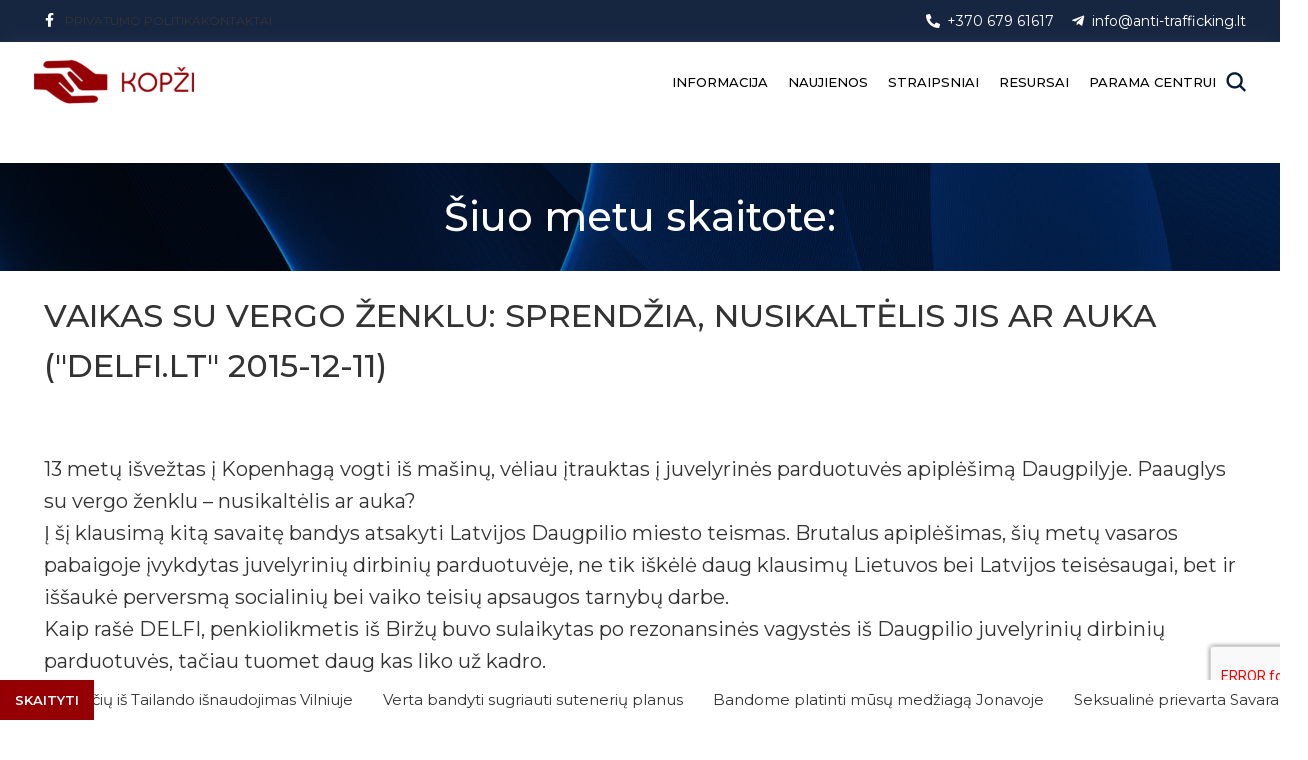

--- FILE ---
content_type: text/html; charset=UTF-8
request_url: https://anti-trafficking.lt/vaikas-su-vergo-zenklu-sprendzia-nusikaltelis-jis-ar-auka-delfi-lt-2015-12-11/
body_size: 36044
content:
<!DOCTYPE html>
<html lang="lt-LT" prefix="og: https://ogp.me/ns#">
<head>
	<!-- Google tag (gtag.js) -->
<script async src="https://www.googletagmanager.com/gtag/js?id=AW-11403434522">
</script>
<script>
  window.dataLayer = window.dataLayer || [];
  function gtag(){dataLayer.push(arguments);}
  gtag('js', new Date());

  gtag('config', 'AW-11403434522');
</script>
	<meta name="verify-paysera" content="0f39bd966469b40427495f88abd1cd4d">
	<meta charset="UTF-8">
	<link rel="profile" href="https://gmpg.org/xfn/11">
	<link rel="pingback" href="https://anti-trafficking.lt/xmlrpc.php">

	
<!-- Search Engine Optimization by Rank Math - https://rankmath.com/ -->
<title>VAIKAS SU VERGO ŽENKLU: SPRENDŽIA, NUSIKALTĖLIS JIS AR AUKA (&quot;DELFI.LT&quot; 2015-12-11) - KOPŽI</title><link rel="preload" data-rocket-preload as="style" href="https://fonts.googleapis.com/css?family=Ubuntu%7CMontserrat%3A400%2C600%2C700%2C500%7CRoboto%3A100%2C100italic%2C200%2C200italic%2C300%2C300italic%2C400%2C400italic%2C500%2C500italic%2C600%2C600italic%2C700%2C700italic%2C800%2C800italic%2C900%2C900italic%7CRoboto%20Slab%3A100%2C100italic%2C200%2C200italic%2C300%2C300italic%2C400%2C400italic%2C500%2C500italic%2C600%2C600italic%2C700%2C700italic%2C800%2C800italic%2C900%2C900italic&#038;subset=greek%2Clatin%2Cgreek-ext%2Cvietnamese%2Ccyrillic-ext%2Clatin-ext%2Ccyrillic,latin-ext&#038;display=swap" /><link rel="stylesheet" href="https://fonts.googleapis.com/css?family=Ubuntu%7CMontserrat%3A400%2C600%2C700%2C500%7CRoboto%3A100%2C100italic%2C200%2C200italic%2C300%2C300italic%2C400%2C400italic%2C500%2C500italic%2C600%2C600italic%2C700%2C700italic%2C800%2C800italic%2C900%2C900italic%7CRoboto%20Slab%3A100%2C100italic%2C200%2C200italic%2C300%2C300italic%2C400%2C400italic%2C500%2C500italic%2C600%2C600italic%2C700%2C700italic%2C800%2C800italic%2C900%2C900italic&#038;subset=greek%2Clatin%2Cgreek-ext%2Cvietnamese%2Ccyrillic-ext%2Clatin-ext%2Ccyrillic,latin-ext&#038;display=swap" media="print" onload="this.media='all'" /><noscript><link rel="stylesheet" href="https://fonts.googleapis.com/css?family=Ubuntu%7CMontserrat%3A400%2C600%2C700%2C500%7CRoboto%3A100%2C100italic%2C200%2C200italic%2C300%2C300italic%2C400%2C400italic%2C500%2C500italic%2C600%2C600italic%2C700%2C700italic%2C800%2C800italic%2C900%2C900italic%7CRoboto%20Slab%3A100%2C100italic%2C200%2C200italic%2C300%2C300italic%2C400%2C400italic%2C500%2C500italic%2C600%2C600italic%2C700%2C700italic%2C800%2C800italic%2C900%2C900italic&#038;subset=greek%2Clatin%2Cgreek-ext%2Cvietnamese%2Ccyrillic-ext%2Clatin-ext%2Ccyrillic,latin-ext&#038;display=swap" /></noscript>
<meta name="description" content="13 metų išvežtas į Kopenhagą vogti iš mašinų, vėliau įtrauktas į juvelyrinės parduotuvės apiplėšimą Daugpilyje. Paauglys su vergo ženklu – nusikaltėlis ar"/>
<meta name="robots" content="index, follow, max-snippet:-1, max-video-preview:-1, max-image-preview:large"/>
<link rel="canonical" href="https://anti-trafficking.lt/vaikas-su-vergo-zenklu-sprendzia-nusikaltelis-jis-ar-auka-delfi-lt-2015-12-11/" />
<meta property="og:locale" content="lt_LT" />
<meta property="og:type" content="article" />
<meta property="og:title" content="VAIKAS SU VERGO ŽENKLU: SPRENDŽIA, NUSIKALTĖLIS JIS AR AUKA (&quot;DELFI.LT&quot; 2015-12-11) - KOPŽI" />
<meta property="og:description" content="13 metų išvežtas į Kopenhagą vogti iš mašinų, vėliau įtrauktas į juvelyrinės parduotuvės apiplėšimą Daugpilyje. Paauglys su vergo ženklu – nusikaltėlis ar" />
<meta property="og:url" content="https://anti-trafficking.lt/vaikas-su-vergo-zenklu-sprendzia-nusikaltelis-jis-ar-auka-delfi-lt-2015-12-11/" />
<meta property="og:site_name" content="KOPŽI" />
<meta property="article:section" content="Straipsniai - 2015" />
<meta property="og:image" content="https://anti-trafficking.lt/wp-content/uploads/2023/11/social-share-image.png" />
<meta property="og:image:secure_url" content="https://anti-trafficking.lt/wp-content/uploads/2023/11/social-share-image.png" />
<meta property="og:image:width" content="1200" />
<meta property="og:image:height" content="630" />
<meta property="og:image:alt" content="VAIKAS SU VERGO ŽENKLU: SPRENDŽIA, NUSIKALTĖLIS JIS AR AUKA (&quot;DELFI.LT&quot; 2015-12-11)" />
<meta property="og:image:type" content="image/png" />
<meta property="article:published_time" content="2015-12-11T09:53:36+02:00" />
<meta name="twitter:card" content="summary_large_image" />
<meta name="twitter:title" content="VAIKAS SU VERGO ŽENKLU: SPRENDŽIA, NUSIKALTĖLIS JIS AR AUKA (&quot;DELFI.LT&quot; 2015-12-11) - KOPŽI" />
<meta name="twitter:description" content="13 metų išvežtas į Kopenhagą vogti iš mašinų, vėliau įtrauktas į juvelyrinės parduotuvės apiplėšimą Daugpilyje. Paauglys su vergo ženklu – nusikaltėlis ar" />
<meta name="twitter:image" content="https://anti-trafficking.lt/wp-content/uploads/2023/11/social-share-image.png" />
<meta name="twitter:label1" content="Written by" />
<meta name="twitter:data1" content="Kasparas" />
<meta name="twitter:label2" content="Time to read" />
<meta name="twitter:data2" content="4 minutes" />
<script type="application/ld+json" class="rank-math-schema">{"@context":"https://schema.org","@graph":[{"@type":["GovernmentOrganization","Organization"],"@id":"https://anti-trafficking.lt/#organization","name":"Kovos su prekyba \u017emon\u0117mis ir i\u0161naudojimu centras","url":"https://anti-trafficking.lt","logo":{"@type":"ImageObject","@id":"https://anti-trafficking.lt/#logo","url":"https://anti-trafficking.lt/wp-content/uploads/2023/11/kopzi-logo-3.png","contentUrl":"https://anti-trafficking.lt/wp-content/uploads/2023/11/kopzi-logo-3.png","caption":"KOP\u017dI","inLanguage":"lt-LT","width":"288","height":"100"}},{"@type":"WebSite","@id":"https://anti-trafficking.lt/#website","url":"https://anti-trafficking.lt","name":"KOP\u017dI","alternateName":"Kovos su prekyba \u017emon\u0117mis ir i\u0161naudojimu centras","publisher":{"@id":"https://anti-trafficking.lt/#organization"},"inLanguage":"lt-LT"},{"@type":"ImageObject","@id":"https://anti-trafficking.lt/wp-content/uploads/2023/11/social-share-image.png","url":"https://anti-trafficking.lt/wp-content/uploads/2023/11/social-share-image.png","width":"1200","height":"630","inLanguage":"lt-LT"},{"@type":"WebPage","@id":"https://anti-trafficking.lt/vaikas-su-vergo-zenklu-sprendzia-nusikaltelis-jis-ar-auka-delfi-lt-2015-12-11/#webpage","url":"https://anti-trafficking.lt/vaikas-su-vergo-zenklu-sprendzia-nusikaltelis-jis-ar-auka-delfi-lt-2015-12-11/","name":"VAIKAS SU VERGO \u017dENKLU: SPREND\u017dIA, NUSIKALT\u0116LIS JIS AR AUKA (&quot;DELFI.LT&quot; 2015-12-11) - KOP\u017dI","datePublished":"2015-12-11T09:53:36+02:00","dateModified":"2015-12-11T09:53:36+02:00","isPartOf":{"@id":"https://anti-trafficking.lt/#website"},"primaryImageOfPage":{"@id":"https://anti-trafficking.lt/wp-content/uploads/2023/11/social-share-image.png"},"inLanguage":"lt-LT"},{"@type":"Person","@id":"https://anti-trafficking.lt/author/kasparas/","name":"Kasparas","url":"https://anti-trafficking.lt/author/kasparas/","image":{"@type":"ImageObject","@id":"https://secure.gravatar.com/avatar/c5fad5c6e549794bf2a16c95160eea277895fda7cfd5689a3261b7487494ba87?s=96&amp;d=mm&amp;r=g","url":"https://secure.gravatar.com/avatar/c5fad5c6e549794bf2a16c95160eea277895fda7cfd5689a3261b7487494ba87?s=96&amp;d=mm&amp;r=g","caption":"Kasparas","inLanguage":"lt-LT"},"worksFor":{"@id":"https://anti-trafficking.lt/#organization"}},{"@type":"BlogPosting","headline":"VAIKAS SU VERGO \u017dENKLU: SPREND\u017dIA, NUSIKALT\u0116LIS JIS AR AUKA (&quot;DELFI.LT&quot; 2015-12-11) - KOP\u017dI","datePublished":"2015-12-11T09:53:36+02:00","dateModified":"2015-12-11T09:53:36+02:00","articleSection":"Straipsniai - 2015","author":{"@id":"https://anti-trafficking.lt/author/kasparas/","name":"Kasparas"},"publisher":{"@id":"https://anti-trafficking.lt/#organization"},"description":"13 met\u0173 i\u0161ve\u017etas \u012f Kopenhag\u0105 vogti i\u0161 ma\u0161in\u0173, v\u0117liau \u012ftrauktas \u012f juvelyrin\u0117s parduotuv\u0117s apipl\u0117\u0161im\u0105 Daugpilyje. Paauglys su vergo \u017eenklu \u2013 nusikalt\u0117lis ar","name":"VAIKAS SU VERGO \u017dENKLU: SPREND\u017dIA, NUSIKALT\u0116LIS JIS AR AUKA (&quot;DELFI.LT&quot; 2015-12-11) - KOP\u017dI","@id":"https://anti-trafficking.lt/vaikas-su-vergo-zenklu-sprendzia-nusikaltelis-jis-ar-auka-delfi-lt-2015-12-11/#richSnippet","isPartOf":{"@id":"https://anti-trafficking.lt/vaikas-su-vergo-zenklu-sprendzia-nusikaltelis-jis-ar-auka-delfi-lt-2015-12-11/#webpage"},"image":{"@id":"https://anti-trafficking.lt/wp-content/uploads/2023/11/social-share-image.png"},"inLanguage":"lt-LT","mainEntityOfPage":{"@id":"https://anti-trafficking.lt/vaikas-su-vergo-zenklu-sprendzia-nusikaltelis-jis-ar-auka-delfi-lt-2015-12-11/#webpage"}}]}</script>
<!-- /Rank Math WordPress SEO plugin -->

<link rel='dns-prefetch' href='//www.googletagmanager.com' />
<link rel='dns-prefetch' href='//fonts.googleapis.com' />
<link href='https://fonts.gstatic.com' crossorigin rel='preconnect' />
<link rel="alternate" type="application/rss+xml" title="KOPŽI &raquo; Įrašų RSS srautas" href="https://anti-trafficking.lt/feed/" />
<link rel="alternate" type="application/rss+xml" title="KOPŽI &raquo; Komentarų RSS srautas" href="https://anti-trafficking.lt/comments/feed/" />
<link rel="alternate" type="text/calendar" title="KOPŽI &raquo; iCal Feed" href="https://anti-trafficking.lt/renginiai/?ical=1" />
<link rel="alternate" type="application/rss+xml" title="KOPŽI &raquo; Įrašo „VAIKAS SU VERGO ŽENKLU: SPRENDŽIA, NUSIKALTĖLIS JIS AR AUKA (&quot;DELFI.LT&quot; 2015-12-11)“ komentarų RSS srautas" href="https://anti-trafficking.lt/vaikas-su-vergo-zenklu-sprendzia-nusikaltelis-jis-ar-auka-delfi-lt-2015-12-11/feed/" />
<link rel="alternate" title="oEmbed (JSON)" type="application/json+oembed" href="https://anti-trafficking.lt/wp-json/oembed/1.0/embed?url=https%3A%2F%2Fanti-trafficking.lt%2Fvaikas-su-vergo-zenklu-sprendzia-nusikaltelis-jis-ar-auka-delfi-lt-2015-12-11%2F" />
<link rel="alternate" title="oEmbed (XML)" type="text/xml+oembed" href="https://anti-trafficking.lt/wp-json/oembed/1.0/embed?url=https%3A%2F%2Fanti-trafficking.lt%2Fvaikas-su-vergo-zenklu-sprendzia-nusikaltelis-jis-ar-auka-delfi-lt-2015-12-11%2F&#038;format=xml" />
<style id='wp-img-auto-sizes-contain-inline-css' type='text/css'>
img:is([sizes=auto i],[sizes^="auto," i]){contain-intrinsic-size:3000px 1500px}
/*# sourceURL=wp-img-auto-sizes-contain-inline-css */
</style>
<link rel='stylesheet' id='bwg_fonts-css' href='https://anti-trafficking.lt/wp-content/plugins/photo-gallery/css/bwg-fonts/fonts.css?ver=0.0.1' type='text/css' media='all' />
<link rel='stylesheet' id='sumoselect-css' href='https://anti-trafficking.lt/wp-content/plugins/photo-gallery/css/sumoselect.min.css?ver=3.4.6' type='text/css' media='all' />
<link rel='stylesheet' id='mCustomScrollbar-css' href='https://anti-trafficking.lt/wp-content/plugins/photo-gallery/css/jquery.mCustomScrollbar.min.css?ver=3.1.5' type='text/css' media='all' />

<link rel='stylesheet' id='bwg_frontend-css' href='https://anti-trafficking.lt/wp-content/plugins/photo-gallery/css/styles.min.css?ver=1.8.30' type='text/css' media='all' />
<style id='woocommerce-inline-inline-css' type='text/css'>
.woocommerce form .form-row .required { visibility: visible; }
/*# sourceURL=woocommerce-inline-inline-css */
</style>
<link rel='stylesheet' id='wpb-ea-bootstrap-grid-css' href='https://anti-trafficking.lt/wp-content/plugins/wpb-elementor-addons/inc/../assets/css/grid.min.css?ver=4.0.0' type='text/css' media='' />
<link rel='stylesheet' id='wpb-ea-owl-carousel-css' href='https://anti-trafficking.lt/wp-content/plugins/wpb-elementor-addons/inc/../assets/css/owl.carousel.css?ver=2.3.4' type='text/css' media='' />
<link rel='stylesheet' id='fancybox-css' href='https://anti-trafficking.lt/wp-content/plugins/wpb-elementor-addons/inc/../assets/css/jquery.fancybox.min.css?ver=3.0.47' type='text/css' media='' />
<link rel='stylesheet' id='wpb-lineicons-css-css' href='https://anti-trafficking.lt/wp-content/plugins/wpb-elementor-addons/inc/../assets/icons/lineicons/lineicons.min.css?ver=1.0' type='text/css' media='' />
<link rel='stylesheet' id='wpb_ea_main_css-css' href='https://anti-trafficking.lt/wp-content/plugins/wpb-elementor-addons/inc/../assets/css/main.css?ver=1.0' type='text/css' media='' />
<style id='wpb_ea_main_css-inline-css' type='text/css'>

        .wpb-ea-team-member .social-buttons,
        .wpb-ea-service-box-image .wpb-ea-service-box-btn:hover {
            background: #3878ff;
        }
        .wpb-ea-service-box-icon .wpb-ea-service-box-btn:hover {
            color: #3878ff;
        }
        .wpb-ea-service-box-image .wpb-ea-service-box-btn:hover {
            border-color: #3878ff;
        }
        
/*# sourceURL=wpb_ea_main_css-inline-css */
</style>
<link rel='stylesheet' id='elementor-icons-css' href='https://anti-trafficking.lt/wp-content/plugins/elementor/assets/lib/eicons/css/elementor-icons.min.css?ver=5.32.0' type='text/css' media='all' />
<link rel='stylesheet' id='elementor-frontend-css' href='https://anti-trafficking.lt/wp-content/plugins/elementor/assets/css/frontend.min.css?ver=3.25.6' type='text/css' media='all' />
<link rel='stylesheet' id='swiper-css' href='https://anti-trafficking.lt/wp-content/plugins/elementor/assets/lib/swiper/v8/css/swiper.min.css?ver=8.4.5' type='text/css' media='all' />
<link rel='stylesheet' id='e-swiper-css' href='https://anti-trafficking.lt/wp-content/plugins/elementor/assets/css/conditionals/e-swiper.min.css?ver=3.25.6' type='text/css' media='all' />
<link rel='stylesheet' id='elementor-post-6-css' href='https://anti-trafficking.lt/wp-content/uploads/elementor/css/post-6.css?ver=1732813919' type='text/css' media='all' />
<link rel='stylesheet' id='bootstrap-css' href='https://anti-trafficking.lt/wp-content/themes/woodmart/css/bootstrap-light.min.css?ver=7.3.2' type='text/css' media='all' />
<link rel='stylesheet' id='woodmart-style-css' href='https://anti-trafficking.lt/wp-content/themes/woodmart/css/parts/base.min.css?ver=7.3.2' type='text/css' media='all' />
<link rel='stylesheet' id='wd-widget-wd-recent-posts-css' href='https://anti-trafficking.lt/wp-content/themes/woodmart/css/parts/widget-wd-recent-posts.min.css?ver=7.3.2' type='text/css' media='all' />
<link rel='stylesheet' id='wd-widget-nav-css' href='https://anti-trafficking.lt/wp-content/themes/woodmart/css/parts/widget-nav.min.css?ver=7.3.2' type='text/css' media='all' />
<link rel='stylesheet' id='wd-widget-wd-layered-nav-css' href='https://anti-trafficking.lt/wp-content/themes/woodmart/css/parts/woo-widget-wd-layered-nav.min.css?ver=7.3.2' type='text/css' media='all' />
<link rel='stylesheet' id='wd-woo-mod-swatches-base-css' href='https://anti-trafficking.lt/wp-content/themes/woodmart/css/parts/woo-mod-swatches-base.min.css?ver=7.3.2' type='text/css' media='all' />
<link rel='stylesheet' id='wd-woo-mod-swatches-filter-css' href='https://anti-trafficking.lt/wp-content/themes/woodmart/css/parts/woo-mod-swatches-filter.min.css?ver=7.3.2' type='text/css' media='all' />
<link rel='stylesheet' id='wd-widget-product-cat-css' href='https://anti-trafficking.lt/wp-content/themes/woodmart/css/parts/woo-widget-product-cat.min.css?ver=7.3.2' type='text/css' media='all' />
<link rel='stylesheet' id='wd-widget-product-list-css' href='https://anti-trafficking.lt/wp-content/themes/woodmart/css/parts/woo-widget-product-list.min.css?ver=7.3.2' type='text/css' media='all' />
<link rel='stylesheet' id='wd-widget-slider-price-filter-css' href='https://anti-trafficking.lt/wp-content/themes/woodmart/css/parts/woo-widget-slider-price-filter.min.css?ver=7.3.2' type='text/css' media='all' />
<link rel='stylesheet' id='wd-blog-single-base-css' href='https://anti-trafficking.lt/wp-content/themes/woodmart/css/parts/blog-single-base.min.css?ver=7.3.2' type='text/css' media='all' />
<link rel='stylesheet' id='wd-lazy-loading-css' href='https://anti-trafficking.lt/wp-content/themes/woodmart/css/parts/opt-lazy-load.min.css?ver=7.3.2' type='text/css' media='all' />
<link rel='stylesheet' id='wd-blog-base-css' href='https://anti-trafficking.lt/wp-content/themes/woodmart/css/parts/blog-base.min.css?ver=7.3.2' type='text/css' media='all' />
<link rel='stylesheet' id='wd-woo-payments-css' href='https://anti-trafficking.lt/wp-content/themes/woodmart/css/parts/int-woo-payments.min.css?ver=7.3.2' type='text/css' media='all' />
<link rel='stylesheet' id='wd-elementor-base-css' href='https://anti-trafficking.lt/wp-content/themes/woodmart/css/parts/int-elem-base.min.css?ver=7.3.2' type='text/css' media='all' />
<link rel='stylesheet' id='wd-woocommerce-base-css' href='https://anti-trafficking.lt/wp-content/themes/woodmart/css/parts/woocommerce-base.min.css?ver=7.3.2' type='text/css' media='all' />
<link rel='stylesheet' id='wd-mod-star-rating-css' href='https://anti-trafficking.lt/wp-content/themes/woodmart/css/parts/mod-star-rating.min.css?ver=7.3.2' type='text/css' media='all' />
<link rel='stylesheet' id='wd-woo-el-track-order-css' href='https://anti-trafficking.lt/wp-content/themes/woodmart/css/parts/woo-el-track-order.min.css?ver=7.3.2' type='text/css' media='all' />
<link rel='stylesheet' id='child-style-css' href='https://anti-trafficking.lt/wp-content/themes/woodmart-child/style.css?ver=7.3.2' type='text/css' media='all' />
<link rel='stylesheet' id='wd-header-base-css' href='https://anti-trafficking.lt/wp-content/themes/woodmart/css/parts/header-base.min.css?ver=7.3.2' type='text/css' media='all' />
<link rel='stylesheet' id='wd-mod-tools-css' href='https://anti-trafficking.lt/wp-content/themes/woodmart/css/parts/mod-tools.min.css?ver=7.3.2' type='text/css' media='all' />
<link rel='stylesheet' id='wd-header-elements-base-css' href='https://anti-trafficking.lt/wp-content/themes/woodmart/css/parts/header-el-base.min.css?ver=7.3.2' type='text/css' media='all' />
<link rel='stylesheet' id='wd-social-icons-css' href='https://anti-trafficking.lt/wp-content/themes/woodmart/css/parts/el-social-icons.min.css?ver=7.3.2' type='text/css' media='all' />
<link rel='stylesheet' id='wd-header-my-account-dropdown-css' href='https://anti-trafficking.lt/wp-content/themes/woodmart/css/parts/header-el-my-account-dropdown.min.css?ver=7.3.2' type='text/css' media='all' />
<link rel='stylesheet' id='wd-woo-opt-social-login-css' href='https://anti-trafficking.lt/wp-content/themes/woodmart/css/parts/woo-opt-social-login.min.css?ver=7.3.2' type='text/css' media='all' />
<link rel='stylesheet' id='wd-woo-mod-login-form-css' href='https://anti-trafficking.lt/wp-content/themes/woodmart/css/parts/woo-mod-login-form.min.css?ver=7.3.2' type='text/css' media='all' />
<link rel='stylesheet' id='wd-header-my-account-css' href='https://anti-trafficking.lt/wp-content/themes/woodmart/css/parts/header-el-my-account.min.css?ver=7.3.2' type='text/css' media='all' />
<link rel='stylesheet' id='wd-header-search-css' href='https://anti-trafficking.lt/wp-content/themes/woodmart/css/parts/header-el-search.min.css?ver=7.3.2' type='text/css' media='all' />
<link rel='stylesheet' id='wd-wd-search-results-css' href='https://anti-trafficking.lt/wp-content/themes/woodmart/css/parts/wd-search-results.min.css?ver=7.3.2' type='text/css' media='all' />
<link rel='stylesheet' id='wd-wd-search-form-css' href='https://anti-trafficking.lt/wp-content/themes/woodmart/css/parts/wd-search-form.min.css?ver=7.3.2' type='text/css' media='all' />
<link rel='stylesheet' id='wd-page-title-css' href='https://anti-trafficking.lt/wp-content/themes/woodmart/css/parts/page-title.min.css?ver=7.3.2' type='text/css' media='all' />
<link rel='stylesheet' id='wd-mod-comments-css' href='https://anti-trafficking.lt/wp-content/themes/woodmart/css/parts/mod-comments.min.css?ver=7.3.2' type='text/css' media='all' />
<link rel='stylesheet' id='wd-widget-collapse-css' href='https://anti-trafficking.lt/wp-content/themes/woodmart/css/parts/opt-widget-collapse.min.css?ver=7.3.2' type='text/css' media='all' />
<link rel='stylesheet' id='wd-footer-base-css' href='https://anti-trafficking.lt/wp-content/themes/woodmart/css/parts/footer-base.min.css?ver=7.3.2' type='text/css' media='all' />
<link rel='stylesheet' id='wd-scroll-top-css' href='https://anti-trafficking.lt/wp-content/themes/woodmart/css/parts/opt-scrolltotop.min.css?ver=7.3.2' type='text/css' media='all' />
<link rel='stylesheet' id='wd-header-my-account-sidebar-css' href='https://anti-trafficking.lt/wp-content/themes/woodmart/css/parts/header-el-my-account-sidebar.min.css?ver=7.3.2' type='text/css' media='all' />
<link rel='stylesheet' id='xts-style-header_325991-css' href='https://anti-trafficking.lt/wp-content/uploads/2025/04/xts-header_325991-1745740723.css?ver=7.3.2' type='text/css' media='all' />
<link rel='stylesheet' id='xts-style-theme_settings_default-css' href='https://anti-trafficking.lt/wp-content/uploads/2024/01/xts-theme_settings_default-1704349128.css?ver=7.3.2' type='text/css' media='all' />

<style id='rocket-lazyload-inline-css' type='text/css'>
.rll-youtube-player{position:relative;padding-bottom:56.23%;height:0;overflow:hidden;max-width:100%;}.rll-youtube-player:focus-within{outline: 2px solid currentColor;outline-offset: 5px;}.rll-youtube-player iframe{position:absolute;top:0;left:0;width:100%;height:100%;z-index:100;background:0 0}.rll-youtube-player img{bottom:0;display:block;left:0;margin:auto;max-width:100%;width:100%;position:absolute;right:0;top:0;border:none;height:auto;-webkit-transition:.4s all;-moz-transition:.4s all;transition:.4s all}.rll-youtube-player img:hover{-webkit-filter:brightness(75%)}.rll-youtube-player .play{height:100%;width:100%;left:0;top:0;position:absolute;background:url(https://anti-trafficking.lt/wp-content/plugins/wp-rocket/assets/img/youtube.png) no-repeat center;background-color: transparent !important;cursor:pointer;border:none;}
/*# sourceURL=rocket-lazyload-inline-css */
</style>

<link rel="preconnect" href="https://fonts.gstatic.com/" crossorigin><script type="text/javascript" src="https://anti-trafficking.lt/wp-includes/js/jquery/jquery.min.js?ver=3.7.1" id="jquery-core-js"></script>
<script type="text/javascript" src="https://anti-trafficking.lt/wp-includes/js/jquery/jquery-migrate.min.js?ver=3.4.1" id="jquery-migrate-js"></script>
<script type="text/javascript" src="https://anti-trafficking.lt/wp-content/plugins/photo-gallery/js/jquery.sumoselect.min.js?ver=3.4.6" id="sumoselect-js"></script>
<script type="text/javascript" src="https://anti-trafficking.lt/wp-content/plugins/photo-gallery/js/tocca.min.js?ver=2.0.9" id="bwg_mobile-js"></script>
<script type="text/javascript" src="https://anti-trafficking.lt/wp-content/plugins/photo-gallery/js/jquery.mCustomScrollbar.concat.min.js?ver=3.1.5" id="mCustomScrollbar-js"></script>
<script type="text/javascript" src="https://anti-trafficking.lt/wp-content/plugins/photo-gallery/js/jquery.fullscreen.min.js?ver=0.6.0" id="jquery-fullscreen-js"></script>
<script type="text/javascript" id="bwg_frontend-js-extra">
/* <![CDATA[ */
var bwg_objectsL10n = {"bwg_field_required":"field is required.","bwg_mail_validation":"This is not a valid email address.","bwg_search_result":"There are no images matching your search.","bwg_select_tag":"Select Tag","bwg_order_by":"Order By","bwg_search":"Search","bwg_show_ecommerce":"Show Ecommerce","bwg_hide_ecommerce":"Hide Ecommerce","bwg_show_comments":"Show Comments","bwg_hide_comments":"Hide Comments","bwg_restore":"Restore","bwg_maximize":"Maximize","bwg_fullscreen":"Fullscreen","bwg_exit_fullscreen":"Exit Fullscreen","bwg_search_tag":"SEARCH...","bwg_tag_no_match":"No tags found","bwg_all_tags_selected":"All tags selected","bwg_tags_selected":"tags selected","play":"Play","pause":"Pause","is_pro":"","bwg_play":"Play","bwg_pause":"Pause","bwg_hide_info":"Hide info","bwg_show_info":"Show info","bwg_hide_rating":"Hide rating","bwg_show_rating":"Show rating","ok":"Ok","cancel":"Cancel","select_all":"Select all","lazy_load":"0","lazy_loader":"https://anti-trafficking.lt/wp-content/plugins/photo-gallery/images/ajax_loader.png","front_ajax":"1","bwg_tag_see_all":"see all tags","bwg_tag_see_less":"see less tags"};
//# sourceURL=bwg_frontend-js-extra
/* ]]> */
</script>
<script type="text/javascript" src="https://anti-trafficking.lt/wp-content/plugins/photo-gallery/js/scripts.min.js?ver=1.8.30" id="bwg_frontend-js"></script>
<script type="text/javascript" src="https://anti-trafficking.lt/wp-content/plugins/woocommerce/assets/js/jquery-blockui/jquery.blockUI.min.js?ver=2.7.0-wc.9.4.4" id="jquery-blockui-js" defer="defer" data-wp-strategy="defer"></script>
<script type="text/javascript" id="wc-add-to-cart-js-extra">
/* <![CDATA[ */
var wc_add_to_cart_params = {"ajax_url":"/wp-admin/admin-ajax.php","wc_ajax_url":"/?wc-ajax=%%endpoint%%","i18n_view_cart":"Krep\u0161elis","cart_url":"https://anti-trafficking.lt/apmokejimas/","is_cart":"","cart_redirect_after_add":"yes"};
//# sourceURL=wc-add-to-cart-js-extra
/* ]]> */
</script>
<script type="text/javascript" src="https://anti-trafficking.lt/wp-content/plugins/woocommerce/assets/js/frontend/add-to-cart.min.js?ver=9.4.4" id="wc-add-to-cart-js" defer="defer" data-wp-strategy="defer"></script>
<script type="text/javascript" src="https://anti-trafficking.lt/wp-content/plugins/woocommerce/assets/js/js-cookie/js.cookie.min.js?ver=2.1.4-wc.9.4.4" id="js-cookie-js" defer="defer" data-wp-strategy="defer"></script>
<script type="text/javascript" id="woocommerce-js-extra">
/* <![CDATA[ */
var woocommerce_params = {"ajax_url":"/wp-admin/admin-ajax.php","wc_ajax_url":"/?wc-ajax=%%endpoint%%"};
//# sourceURL=woocommerce-js-extra
/* ]]> */
</script>
<script type="text/javascript" src="https://anti-trafficking.lt/wp-content/plugins/woocommerce/assets/js/frontend/woocommerce.min.js?ver=9.4.4" id="woocommerce-js" defer="defer" data-wp-strategy="defer"></script>
<script type="text/javascript" id="WCPAY_ASSETS-js-extra">
/* <![CDATA[ */
var wcpayAssets = {"url":"https://anti-trafficking.lt/wp-content/plugins/woocommerce-payments/dist/"};
//# sourceURL=WCPAY_ASSETS-js-extra
/* ]]> */
</script>

<!-- Google tag (gtag.js) snippet added by Site Kit -->

<!-- Google Analytics snippet added by Site Kit -->
<script type="text/javascript" src="https://www.googletagmanager.com/gtag/js?id=GT-KT5HN7T" id="google_gtagjs-js" async></script>
<script type="text/javascript" id="google_gtagjs-js-after">
/* <![CDATA[ */
window.dataLayer = window.dataLayer || [];function gtag(){dataLayer.push(arguments);}
gtag("set","linker",{"domains":["anti-trafficking.lt"]});
gtag("js", new Date());
gtag("set", "developer_id.dZTNiMT", true);
gtag("config", "GT-KT5HN7T");
//# sourceURL=google_gtagjs-js-after
/* ]]> */
</script>

<!-- End Google tag (gtag.js) snippet added by Site Kit -->
<script type="text/javascript" src="https://anti-trafficking.lt/wp-content/themes/woodmart/js/libs/device.min.js?ver=7.3.2" id="wd-device-library-js"></script>
<script type="text/javascript" src="https://anti-trafficking.lt/wp-content/themes/woodmart/js/scripts/global/scrollBar.min.js?ver=7.3.2" id="wd-scrollbar-js"></script>
<link rel="https://api.w.org/" href="https://anti-trafficking.lt/wp-json/" /><link rel="alternate" title="JSON" type="application/json" href="https://anti-trafficking.lt/wp-json/wp/v2/posts/771" /><link rel="EditURI" type="application/rsd+xml" title="RSD" href="https://anti-trafficking.lt/xmlrpc.php?rsd" />
<meta name="generator" content="WordPress 6.9" />
<link rel='shortlink' href='https://anti-trafficking.lt/?p=771' />
<meta name="generator" content="Site Kit by Google 1.139.0" />	
	
<!-- Start cookieyes banner --> <script id="cookieyes" type="text/javascript" src="https://cdn-cookieyes.com/client_data/5c0beba30a1d669263f08cdc/script.js"></script> <!-- End cookieyes banner -->

<meta name="verify-paysera" content="ae69d76138dd2fcc2819fdd98dbd6b0b">
	
<meta name="tec-api-version" content="v1"><meta name="tec-api-origin" content="https://anti-trafficking.lt"><link rel="alternate" href="https://anti-trafficking.lt/wp-json/tribe/events/v1/" />					<meta name="viewport" content="width=device-width, initial-scale=1.0, maximum-scale=1.0, user-scalable=no">
										<noscript><style>.woocommerce-product-gallery{ opacity: 1 !important; }</style></noscript>
	<meta name="generator" content="Elementor 3.25.6; features: additional_custom_breakpoints, e_optimized_control_loading; settings: css_print_method-external, google_font-enabled, font_display-swap">
			<style>
				.e-con.e-parent:nth-of-type(n+4):not(.e-lazyloaded):not(.e-no-lazyload),
				.e-con.e-parent:nth-of-type(n+4):not(.e-lazyloaded):not(.e-no-lazyload) * {
					background-image: none !important;
				}
				@media screen and (max-height: 1024px) {
					.e-con.e-parent:nth-of-type(n+3):not(.e-lazyloaded):not(.e-no-lazyload),
					.e-con.e-parent:nth-of-type(n+3):not(.e-lazyloaded):not(.e-no-lazyload) * {
						background-image: none !important;
					}
				}
				@media screen and (max-height: 640px) {
					.e-con.e-parent:nth-of-type(n+2):not(.e-lazyloaded):not(.e-no-lazyload),
					.e-con.e-parent:nth-of-type(n+2):not(.e-lazyloaded):not(.e-no-lazyload) * {
						background-image: none !important;
					}
				}
			</style>
			<style class='wp-fonts-local' type='text/css'>
@font-face{font-family:Inter;font-style:normal;font-weight:300 900;font-display:fallback;src:url('https://anti-trafficking.lt/wp-content/plugins/woocommerce/assets/fonts/Inter-VariableFont_slnt,wght.woff2') format('woff2');font-stretch:normal;}
@font-face{font-family:Cardo;font-style:normal;font-weight:400;font-display:fallback;src:url('https://anti-trafficking.lt/wp-content/plugins/woocommerce/assets/fonts/cardo_normal_400.woff2') format('woff2');}
</style>
<link rel="icon" href="https://anti-trafficking.lt/wp-content/uploads/2023/11/cropped-kopzi-logo-32x32.png" sizes="32x32" />
<link rel="icon" href="https://anti-trafficking.lt/wp-content/uploads/2023/11/cropped-kopzi-logo-192x192.png" sizes="192x192" />
<link rel="apple-touch-icon" href="https://anti-trafficking.lt/wp-content/uploads/2023/11/cropped-kopzi-logo-180x180.png" />
<meta name="msapplication-TileImage" content="https://anti-trafficking.lt/wp-content/uploads/2023/11/cropped-kopzi-logo-270x270.png" />
		<style type="text/css" id="wp-custom-css">
			form.cart {
	display: none;
}

.wd-sub-menu li>a {
	font-weight: 500;
	color: #051B3E;
}

.product-tabs-wrapper .tabs-layout-tabs>.wd-nav-tabs-wrapper .wd-nav[class*="wd-style-underline"] .nav-link-text {
	font-size: 17px!important;
}

.wd-nav[class*="wd-style-underline"] .nav-link-text {
    font-weight: 500!important;
		padding-left: 10px;
		padding-right: 10px;
		color: #000;
		font-size: 13px!important;
}

.wd-account-style-text .wd-tools-text {
    font-weight: 500!important;
		color: #000;
	font-size: 13px!important;
}

.whb-general-header {
	border-bottom: solid 1px transparent;
	box-shadow: rgba(100, 100, 111, 0.1) 0px 7px 29px 0px;
}

.wd-nav[class*="wd-style-underline"] .nav-link-text {
    font-weight: 600;
    font-size: 13px;
}

.whb-general-header {
	box-shadow: rgba(255, 255, 255, 0.1) 0px 7px 29px 0px;
}

.whb-column>.info-box-wrapper, .wd-header-text, .whb-column>.wd-button-wrapper, .whb-column>.wd-social-icons, .wd-header-html {
	margin-left: 5px;
}

.social-facebook .wd-icon:before {
	margin-right: 5px;
	font-size: 14px;
}

.social-facebook .wd-icon {
	margin-top: -6px;
}

.elementor-4439 .elementor-element.elementor-element-258ef11.elementor-column.elementor-element[data-element_type="column"] > .elementor-widget-wrap.elementor-element-populated {
	padding-right: 48px;
}

div.wpforms-container-full input[type=submit]:hover, div.wpforms-container-full input[type=submit]:active, div.wpforms-container-full button[type=submit]:hover, div.wpforms-container-full button[type=submit]:active, div.wpforms-container-full .wpforms-page-button:hover, div.wpforms-container-full .wpforms-page-button:active {
	border-radius: 0;
    color: var(--btn-accented-color);
    box-shadow: var(--btn-accented-box-shadow);
    background-color: var(--btn-accented-bgcolor);
    text-transform: var(--btn-accented-transform, var(--btn-transform));
    font-weight: var(--btn-accented-font-weight, var(--btn-font-weight));
    font-family: var(--btn-accented-font-family, var(--btn-font-family));
    font-style: var(--btn-accented-font-style, var(--btn-font-style));
	width: 100%;
}

div.wpforms-container-full input[type=date], div.wpforms-container-full input[type=datetime], div.wpforms-container-full input[type=datetime-local], div.wpforms-container-full input[type=email], div.wpforms-container-full input[type=month], div.wpforms-container-full input[type=number], div.wpforms-container-full input[type=password], div.wpforms-container-full input[type=range], div.wpforms-container-full input[type=search], div.wpforms-container-full input[type=tel], div.wpforms-container-full input[type=text], div.wpforms-container-full input[type=time], div.wpforms-container-full input[type=url], div.wpforms-container-full input[type=week], div.wpforms-container-full select, div.wpforms-container-full textarea {
	border-radius: 0;
}

div.wpforms-container-full input[type=submit]:not(:hover):not(:active), div.wpforms-container-full button[type=submit]:not(:hover):not(:active), div.wpforms-container-full .wpforms-page-button:not(:hover):not(:active) {
	border-radius: 0;
    color: var(--btn-accented-color);
    box-shadow: var(--btn-accented-box-shadow);
    background-color: var(--btn-accented-bgcolor);
    text-transform: var(--btn-accented-transform, var(--btn-transform));
    font-weight: var(--btn-accented-font-weight, var(--btn-font-weight));
    font-family: var(--btn-accented-font-family, var(--btn-font-family));
    font-style: var(--btn-accented-font-style, var(--btn-font-style));
	width: 100%;
}

div.wpforms-container-full input[type=submit]:hover, div.wpforms-container-full button[type=submit]:hover, div.wpforms-container-full .wpforms-page-button:hover {
	border-radius: 0;
	border-radius: var(--btn-accented-brd-radius);
    color: var(--btn-accented-color);
    box-shadow: var(--btn-accented-box-shadow);
    background-color: var(--btn-accented-bgcolor);
    text-transform: var(--btn-accented-transform, var(--btn-transform));
    font-weight: var(--btn-accented-font-weight, var(--btn-font-weight));
    font-family: var(--btn-accented-font-family, var(--btn-font-family));
    font-style: var(--btn-accented-font-style, var(--btn-font-style)); 
	width: 100%;
}

div.wpforms-container-full input[type=submit]:hover, div.wpforms-container-full button[type=submit]:hover, div.wpforms-container-full .wpforms-page-button:active {
	border-radius: 0;
    color: var(--btn-accented-color);
    box-shadow: var(--btn-accented-box-shadow);
    background-color: var(--btn-accented-bgcolor);
    text-transform: var(--btn-accented-transform, var(--btn-transform));
    font-weight: var(--btn-accented-font-weight, var(--btn-font-weight));
    font-family: var(--btn-accented-font-family, var(--btn-font-family));
    font-style: var(--btn-accented-font-style, var(--btn-font-style)); 
	width: 100%;
}

div.wpforms-container-full input[type=date]:focus, div.wpforms-container-full input[type=datetime]:focus, div.wpforms-container-full input[type=datetime-local]:focus, div.wpforms-container-full input[type=email]:focus, div.wpforms-container-full input[type=month]:focus, div.wpforms-container-full input[type=number]:focus, div.wpforms-container-full input[type=password]:focus, div.wpforms-container-full input[type=range]:focus, div.wpforms-container-full input[type=search]:focus, div.wpforms-container-full input[type=tel]:focus, div.wpforms-container-full input[type=text]:focus, div.wpforms-container-full input[type=time]:focus, div.wpforms-container-full input[type=url]:focus, div.wpforms-container-full input[type=week]:focus, div.wpforms-container-full select:focus, div.wpforms-container-full textarea:focus {
    box-shadow: none !important;
	border-radius: 0;
	width: 100%;
}

div.wpforms-container-full input[type=submit]:focus:after, div.wpforms-container-full button[type=submit]:focus:after, div.wpforms-container-full .wpforms-page-button:focus:after {
    border: none !important;
	border-radius: 0;
	width: 100%;
}

.title-size-small .title {
    font-size: 40px;
		font-weight: 500;
		color: white;
		padding-top: 10px;
}
.wd-back-btn.wd-style-icon>a {
	color: white;
}

:is(.breadcrumbs,.yoast-breadcrumb) :is(a,span) {
    color: white;
}

.wd-checkout-steps li span {
	color: white;
}

.wd-checkout-steps li:after {
	color: white;
}

.woocommerce-MyAccount-navigation ul li.is-active>a {
	background-color: #950005;
	color: white;
}

.widgettitle, .widget-title {
	margin-bottom: 30px;
}

:is(.widget_categories,.widget_pages,.widget_archive,.widget_nav_menu) ul li {
	margin-bottom: 20px;
	font-size: 14px;
}

:is(.breadcrumbs,.yoast-breadcrumb) a:hover {
	color: white;
}

div.wpforms-container-full .wpforms-field-label {
	font-weight: 500;
	color:#333;
}

.wpforms-container .wpforms-field {
	padding: 7px 0;
}

.wpforms-container .wpforms-recaptcha-container {
    padding: 10px 0 0px 0;
		margin-bottom: -10px;
    clear: both;
}

.woocommerce-MyAccount-content>p {
	display: none;
}

.woocommerce-MyAccount-content {
	align-self: center;
}

.elementor-4439 .elementor-element.elementor-element-140db0c > .elementor-element-populated {
    padding: 20px 30px 10px 30px;
    box-shadow: rgba(100, 100, 111, 0.2) 0px 7px 29px 0px;
}

.elementor-4439 .elementor-element.elementor-element-c451f1a > .elementor-element-populated {
    padding: 20px 30px 10px 30px;
    box-shadow: rgba(100, 100, 111, 0.2) 0px 7px 29px 0px;
}

.elementor-4439 .elementor-element.elementor-element-37f2365 > .elementor-element-populated {
	box-shadow: rgba(100, 100, 111, 0.2) 0px 7px 29px 0px;
}

.elementor-4439 .elementor-element.elementor-element-d987468 > .elementor-element-populated {
	box-shadow: rgba(100, 100, 111, 0.2) 0px 7px 29px 0px;
}
.elementor-4439 .elementor-element.elementor-element-bb93bb0 > .elementor-element-populated {
	box-shadow: rgba(100, 100, 111, 0.2) 0px 7px 29px 0px;
}

.elementor-4439 .elementor-element.elementor-element-d916d1f > .elementor-element-populated {
	box-shadow: rgba(100, 100, 111, 0.2) 0px 7px 29px 0px;
}

/*.elementor-4439 .elementor-element.elementor-element-258ef11 {
    box-shadow: rgba(100, 100, 111, 0.2) 0px 7px 29px 0px;
}*/

.elementor-4439 .elementor-element.elementor-element-bb15b3b > .elementor-element-populated {
    box-shadow: rgba(100, 100, 111, 0.2) 0px 7px 29px 0px;
}

.elementor-4439 .elementor-element.elementor-element-6ec0094 > .elementor-element-populated {
    box-shadow: rgba(100, 100, 111, 0.2) 0px 7px 29px 0px;
}

.elementor-4439 .elementor-element.elementor-element-26419e1 > .elementor-element-populated {
    box-shadow: rgba(100, 100, 111, 0.2) 0px 7px 29px 0px;
}
.elementor-4439 .elementor-element.elementor-element-1a6482e > .elementor-element-populated {
    box-shadow: rgba(100, 100, 111, 0.2) 0px 7px 29px 0px;
}

.product-images {
	max-width: 0%;
}

.summary {
	   flex: 0 0 100%;
    max-width: 100%;
}

.wd-builder-off .single-product-page>div:not(:last-child) {
	border: 0;
	margin-bottom: 0px!important;
}

.summary-inner>.price {
	display: none;
}

.wd-action-btn.wd-style-text>a {
	display: none;
}

.single_add_to_cart_button {
	display: none;
}

.wd-checkout-steps li:nth-child(1) {
	display: none;
}

.wd-checkout-steps li {
	font-weight: 500;
}

.woocommerce-billing-fields > h3 {
    font-weight: 500;
		color: #333333;
		text-transform: unset;
}

#order_review_heading {
	font-weight: 500;
	color: #333333;
	text-transform: unset;
}

.woocommerce-checkout-review-order-table thead tr {
    border-width: 2px;
    display: none;
}

.product-quantity {
	display: none;
}

.woocommerce-additional-fields {
	display: none;
}

.woocommerce-billing-fields label {
	color: #333333;
}

.woocommerce-checkout-review-order-table :is(th,td) {
	font-weight: 500;
	color: #333;
}

.woocommerce-message {
	display: none;
}

.woocommerce>.woocommerce-checkout>*:not(:is(.customer-details,.checkout-order-review)) [role="alert"] {
	display: none;
}

.product-summary-shadow .summary-inner {
	box-shadow: rgba(100, 100, 111, 0.2) 0px 7px 29px 0px;
	padding-bottom: 25px!important;
}

.product_title {
	font-size: 24px!important;
	font-weight: 500;
}

.validate-required label {
	color:#333333;
	font-weight: 500;
	font-size: 15px;
}
.wd-tabs-title {
	font-size: 24px!important;
	text-transform: none;
}

.woocommerce-breadcrumb :nth-child(3) {
	display: none;
}

.breadcrumb-link-last:after {
	display: none;
}

.woocommerce-breadcrumb a {
	color: white;
	text-transform: uppercase;
	font-size: 11px;
	font-weight: 600;
}


.woocommerce-breadcrumb a:hover {
	color: white;
}

.elementor-17567 .elementor-element.elementor-element-bf19ed3 > .elementor-widget-container {
	box-shadow: rgba(100, 100, 111, 0.2) 0px 7px 29px 0px;
}

.elementor-17567 .elementor-element.elementor-element-04e8397 > .elementor-widget-container {
	box-shadow: rgba(100, 100, 111, 0.2) 0px 7px 29px 0px;
}

.elementor-17567 .elementor-element.elementor-element-a54d13a > .elementor-widget-container {
	box-shadow: rgba(100, 100, 111, 0.2) 0px 7px 29px 0px;
}

.elementor-17567 .elementor-element.elementor-element-cf7421a > .elementor-widget-container {
	box-shadow: rgba(100, 100, 111, 0.2) 0px 7px 29px 0px;
}

.woocommerce-order-details {
	display: none;
}

.woocommerce-customer-details {
	display: none;
}

.woocommerce-MyAccount-title {
	text-transform: none;
	color: #333333;
	font-size: 24px;
	font-weight: 500;
}

.woocommerce-orders-table__header {
	text-transform: none;
	color: #333333;
	font-size: 20px;
	font-weight: 500;
}
td.woocommerce-orders-table__cell.woocommerce-orders-table__cell-order-actions, th.woocommerce-orders-table__header.woocommerce-orders-table__header-order-actions {
    display: none;
}


.wd-meta-author {
	display: none!important;
}

.wd-post-share {
	margin-left: 8px;
	margin-bottom: 5px;
}

.wd-entities-title a:hover {
	color: #950005;
}

.wd-entities-title a {
	font-size: 20px;
}

.blog-design-list .wd-entry-content {
	color: #333333;
}

.blog-design-list .wd-post-content-inner {
	padding: 0px 50px 0px 0px;
}



.wd-post-cat.wd-style-with-bg {
	display: none;
}

.wd-meta-reply {
	display: none;
}

.entry-meta-list li.modified-date, .entry-meta-list li:last-child {
	display: none;
}

.post-single-page .post-title {
	margin: 20px 0px 40px 0px;
	line-height: 50px;
}

.post-single-page .entry-content {
	color: #333333;
	font-size: 20px;
}

.post-single-page .post-title {
	text-align: left;
}

.product-summary-shadow .summary-inner {
	box-shadow: rgba(100, 100, 111, 0.2) 0px 7px 29px 0px;
}

.elementor-21937 .elementor-element.elementor-element-8eec2ae .wpb-video-content h3 {
	font-size: 20px;
	font-weight: 500;
	margin-bottom: 0px;
}

.elementor-21937 .elementor-element.elementor-element-8eec2ae .wpb-video-content p {
	font-size: 15px;
	font-weight: 400;
}

.create-account-question p {
	display: none;
}

.create-account-question:before {
	display: none!important;
}

.wd-heading .title {
	color: #333333;
	font-size: 24px;
	font-weight: 500;
}

.blog-design-list .btn-read-more {
	margin-top: 30px;
}
.elementor-17374 .elementor-element.elementor-element-4468b4c .wpb-ea-pro-news-ticker.breaking-news-ticker {
	box-shadow: rgba(100, 100, 111, 0.2) 0px 7px 29px 0px;
}

.elementor-21937 .elementor-element.elementor-element-2549ebe .elementor-image-carousel-caption {
    text-align: left;
    color: #333333;
    font-size: 14px;
    padding: 20px 10px 0px 8px;
}

.elementor-950 .elementor-element.elementor-element-456312f .elementor-image-carousel-caption {
    text-align: left;
    color: #333333;
    font-size: 14px;
    padding: 20px 0px 0px 0px;
}

.swiper-wrapper {
	margin-bottom: 20px;
}

.elementor-widget-image-box .elementor-image-box-title a:hover {
	color: #950005;
}

.elementor-22016 .elementor-element.elementor-element-c0e6acf {
	align-self: center;
}

.menu-item-22378, .menu-item-17371, .menu-item-17369, .menu-item-17372:hover {
	cursor: default;
}

.woocommerce-order:not(.wd-with-extra-content) {
	max-width: 1200px;
}

.woocommerce-bacs-bank-details {
	text-align: center;
}

.wc-bacs-bank-details-heading {
	font-size: 24px;
	color: #333333;
	font-weight: 500;
	text-transform: unset;
}

.wc-bacs-bank-details-heading+.wc-bacs-bank-details-account-name {
	font-size: 16px;
	color: #333333;
	font-weight: 500;
	opacity: 1;
	text-decoration: underline;
	margin: 0px 0px 20px 0px;
}

.woocommerce-thankyou-order-received {
	font-weight: 500;
}

:is(.woocommerce-thankyou-order-details,.wc-bacs-bank-details) {
	box-shadow: rgba(100, 100, 111, 0.2) 0px 7px 29px 0px;
	padding-top: 16px;
}

:is(.woocommerce-thankyou-order-details,.wc-bacs-bank-details):last-child {
	display: none;
}

label {
	font-size: 14px;
	color: #333333;
	font-weight: 400;
}

fieldset legend {
	font-size: 24px;
	color: #333333;
	font-weight: 500;
}

.wd-login-title {
	font-size: 24px;
	font-weight: 500;
	color: #333333;
	text-align: left;
	text-transform: none!important;
}

.registration-info, .login-info {
	font-size: 16px;
	font-weight: 400;
	color: #333333;
	text-align: justify;
}

#customer_login>div:not(:first-child):last-child {
	text-align: left;
}

.dataTables_wrapper label {
	display: none;
}

table.document-library-table thead {
	display: none;
}

.dataTables_wrapper .dataTables_info {
	display: none;
}

table.dataTable tbody th, table.dataTable tbody td {
    vertical-align: middle;
		padding-left: 25px!important;
		font-size: 15px;
		color: #333333;
		font-weight: 400;
}

.document-library-table {
	border: none!important;
}

.document-library-table tr {
	box-shadow: rgba(100, 100, 111, 0.2) 0px 7px 29px 0px;
}

table.document-library-table .document-library-button {
	border-radius: var(--btn-accented-brd-radius);
    color: var(--btn-accented-color);
    box-shadow: var(--btn-accented-box-shadow);
    background-color: var(--btn-accented-bgcolor);
    text-transform: var(--btn-accented-transform, var(--btn-transform));
    font-weight: var(--btn-accented-font-weight, var(--btn-font-weight));
    font-family: var(--btn-accented-font-family, var(--btn-font-family));
    font-style: var(--btn-accented-font-style, var(--btn-font-style)); 
	margin: 15px;
}

.payment_methods li>label {
	font-size: 20px;
	font-weight: 500;
	color: #333333;
}

.payment_methods {
    padding: 15px;
    box-shadow: rgba(100, 100, 111, 0.2) 0px 7px 29px 0px;
}

.summary-inner .woocommerce-input-wrapper input {
    padding-left: 27px;
		font-size: 14px;
    text-align: left;
    background: url(https://anti-trafficking.lt/wp-content/uploads/2023/11/eu-sign.svg) no-repeat scroll 7px 12px;
    background-size: 18px;
}

.woocommerce form .form-row .required {
    visibility: hidden;
}

form.cart>* {
    flex: none;
}

form.cart {
	align-items: center;
	
}

form.cart .wd-buy-now-btn {
	height: 0;
	margin-top: 9px;
}

.wp-image-22597 {
	margin-bottom: -20px;
}

.tabs-layout-accordion>.wd-accordion-item>.wd-accordion-title .wd-accordion-title-text {
	text-align: center;
}

@media only screen and (max-width: 556px) {
	
	.wd-account-style-text .wd-tools-text {
		color: white;
	}
	
.wd-image-hotspot:nth-child(6)::after {
	content: 'Panevėžys';
	color: #051B3E;
	font-weight: 500;
	margin-left: 15px;
	font-size: 10px;
}

.wd-image-hotspot:nth-child(5)::after {
	content: 'Šiauliai';
	color: #051B3E;
	font-weight: 500;
	margin-left: 15px;
	margin-bottom: 10px;
	font-size: 10px;
}

.wd-image-hotspot:nth-child(4)::after {
	content: 'Klaipėda';
	color: #051B3E;
	font-weight: 500;
	margin-left: 15px;
	font-size: 10px;
}

.wd-image-hotspot:nth-child(3)::after {
	content: 'Tauragė';
	color: #051B3E;
	font-weight: 500;
	margin-left: 15px;
	font-size: 10px;
}

.wd-image-hotspot:nth-child(2)::after {
	content: 'Marijampolė';
	color: #051B3E;
	font-weight: 500;
	margin-left: 15px;
	font-size: 10px;
}

.wd-image-hotspot:nth-child(1)::after {
	content: 'Kaunas';
	color: #051B3E;
	font-weight: 500;
	font-size: 10px;
}
	
	form.cart .wd-buy-now-btn {
		margin-top: -20px;
	}
	
  .woocommerce-product-details__short-description {
    text-align: justify;
  }
	
	table.dataTable tbody tr {
		display: grid;
	}
	
	.odd {
		margin-top: 10px;
		margin-bottom: 10px;
	}
	
	table.dataTable tbody th, table.dataTable tbody td {
		border: none;
	}
	
	table.document-library-table .document-library-button {
		margin-top: -15px;
	}
	
.summary-inner .woocommerce-input-wrapper:before  {
	padding: 11.5px 5px 11.5px 15px;
}
}

input[type='email'], input[type='date'], input[type='search'], input[type='number'], input[type='text'], input[type='tel'], input[type='select'], input[type='url'], input[type='password'], textarea, select {
    border-color: #c1c1c1;
}

input[type='email']:focus, input[type='date']:focus, input[type='search']:focus, input[type='number']:focus, input[type='text']:focus, input[type='tel']:focus, input[type='select']:focus
input[type='url']:focus, input[type='password']:focus, textarea:focus, select:focus {
    border-color: #c1c1c1;
    color: #333333;
}


@media only screen and (min-width: 557px) {
.scrollToTop.button-show {
	bottom: 50px;
}
}

.wd-notice :is(.button,.wc-backward), div.wpcf7-response-output :is(.button,.wc-backward), .mc4wp-alert :is(.button,.wc-backward), :is(.woocommerce-error,.woocommerce-message,.woocommerce-info) :is(.button,.wc-backward) {
	display: none;
}

@media (max-width: 1024px) {
	.blog-design-list .wd-post-content {
		 padding: 10px 0px 25px 30px;
	}
	.blog-design-list .wd-post-content-inner {
    padding: 0px 30px 0px 0px;
	}
	.blog-design-list .btn-read-more {
    margin-top: 0px;
	}
	.blog-design-list .wd-entry-content {
		text-align: justify;
	}
	.blog-design-list .wd-post-content {
		box-shadow: rgba(100, 100, 111, 0.2) 0px 7px 29px 0px;
	}
	.wd-entities-title a {
		font-size: 17px;
	}
	.post-single-page .post-title {
		line-height: 38px;
		padding: 0px 10px 0px 10px;
	}
	.post-single-page .entry-content {
		text-align: justify;
		padding: 0px 15px 0px 15px;
		margin-top: -40px;
		font-size: 17px;
	}
}


@media (min-width: 1024px) {
.main-page-wrapper .blog-design-list.blog-post-loop.type-post {
    margin-bottom: 40px;
    box-shadow: rgba(100, 100, 111, 0.2) 0px 7px 29px 0px;
    padding: 20px 30px 40px 40px;
		border: none;
}
	
.cky-revisit-bottom-left {
    bottom: 60px!important;
    left: 20px!important;
}
}

.wd-post-date.wd-style-with-bg {
	display: none;
}

.post-single-page .entry-header img {
	display: none;
}

.hotspot-action-hover .wd-image-hotspot:hover .hotspot-content {
	text-align: left;
}

.hotspot-action-hover .wd-image-hotspot .hotspot-content {
	text-align: left;
}


.hotspot-action-hover .wd-image-hotspot .hotspot-content .btn.btn-color-primary {
	width: 100%;
}

.hotspot-action-hover .wd-image-hotspot:hover .hotspot-content .btn.btn-color-primary {
	width: 100%;
}

.product_title {
    border-bottom: solid 2px #950005;
    padding-bottom: 10px;
}


.wd-my-account-links a {
    display: block;
    padding: 20px;
    font-weight: 400;
    font-size: 19px;
    text-align: center;
    color: #333333;
    border-radius: var(--wd-brd-radius);
    box-shadow: rgba(100, 100, 111, 0.2) 0px 7px 29px 0px;
}

.ect-google {
	display: none!important;
}

.ect-list-venue .ect-venue-details .tribe-address .tribe-delimiter {
	display: none;
}

.wd-image-hotspot:nth-child(7)::after {
	content: 'Panevėžys';
	color: #051B3E;
	font-weight: 500;
	margin-left: 30px;
}

.wd-image-hotspot:nth-child(6)::after {
	content: 'Šiauliai';
	color: #051B3E;
	font-weight: 500;
	margin-left: 30px;
}

.wd-image-hotspot:nth-child(5)::after {
	content: 'Klaipėda';
	color: #051B3E;
	font-weight: 500;
	margin-left: 30px;
}

.wd-image-hotspot:nth-child(4)::after {
	content: 'Tauragė';
	color: #051B3E;
	font-weight: 500;
	margin-left: 30px;
}

.wd-image-hotspot:nth-child(3)::after {
	content: 'Marijampolė';
	color: #051B3E;
	font-weight: 500;
	margin-left: 30px;
}

.wd-image-hotspot:nth-child(2)::after {
	content: 'Kaunas';
	color: #051B3E;
	font-weight: 500;
	margin-left: 30px;
}

.wd-header-search .wd-tools-icon {
	color: #051B3E;
	font-weight: 700;
}

.wslu-color-scheme--google {
	--wslu-color-scheme: #437EF0;
}

#xs-social-login-container .xs-login--style-1 .xs-login__item {
	border: none;
	border-radius: 0;
	box-shadow: rgba(100, 100, 111, 0.2) 0px 7px 29px 0px;
}

#xs-social-login-container .xs-login--style-1 .xs-login__item--icon {
	border-radius: 0;
	padding-top: 1px;
	padding-left: 1px;
}

#xs-social-login-container .xs-login--style-1 .xs-login__item--label {
    padding-left: 30px;
    padding-top: 1px;
}

#xs-social-login-container {
	padding-bottom: 0px;
}

#ect-events-list-content .style-3 .ev-smalltime {
	display: none;
}

#ect-events-list-content .style-3-readmore {
	display: none;
}

#ect-events-list-content h2.ect-list-title, #ect-events-list-content h2.ect-list-title a.ect-event-url, .ect-classic-list a.tribe-events-read-more, .ect-clslist-event-info .ect-clslist-title a.ect-event-url, #ect-no-events p {
	pointer-events: none;
}












		</style>
		<style>
		
		</style><noscript><style id="rocket-lazyload-nojs-css">.rll-youtube-player, [data-lazy-src]{display:none !important;}</style></noscript><style id="wpforms-css-vars-root">
				:root {
					--wpforms-field-border-radius: 3px;
--wpforms-field-border-style: solid;
--wpforms-field-border-size: 1px;
--wpforms-field-background-color: #ffffff;
--wpforms-field-border-color: rgba( 0, 0, 0, 0.25 );
--wpforms-field-border-color-spare: rgba( 0, 0, 0, 0.25 );
--wpforms-field-text-color: rgba( 0, 0, 0, 0.7 );
--wpforms-field-menu-color: #ffffff;
--wpforms-label-color: rgba( 0, 0, 0, 0.85 );
--wpforms-label-sublabel-color: rgba( 0, 0, 0, 0.55 );
--wpforms-label-error-color: #d63637;
--wpforms-button-border-radius: 3px;
--wpforms-button-border-style: none;
--wpforms-button-border-size: 1px;
--wpforms-button-background-color: #066aab;
--wpforms-button-border-color: #066aab;
--wpforms-button-text-color: #ffffff;
--wpforms-page-break-color: #066aab;
--wpforms-background-image: none;
--wpforms-background-position: center center;
--wpforms-background-repeat: no-repeat;
--wpforms-background-size: cover;
--wpforms-background-width: 100px;
--wpforms-background-height: 100px;
--wpforms-background-color: rgba( 0, 0, 0, 0 );
--wpforms-background-url: none;
--wpforms-container-padding: 0px;
--wpforms-container-border-style: none;
--wpforms-container-border-width: 1px;
--wpforms-container-border-color: #000000;
--wpforms-container-border-radius: 3px;
--wpforms-field-size-input-height: 43px;
--wpforms-field-size-input-spacing: 15px;
--wpforms-field-size-font-size: 16px;
--wpforms-field-size-line-height: 19px;
--wpforms-field-size-padding-h: 14px;
--wpforms-field-size-checkbox-size: 16px;
--wpforms-field-size-sublabel-spacing: 5px;
--wpforms-field-size-icon-size: 1;
--wpforms-label-size-font-size: 16px;
--wpforms-label-size-line-height: 19px;
--wpforms-label-size-sublabel-font-size: 14px;
--wpforms-label-size-sublabel-line-height: 17px;
--wpforms-button-size-font-size: 17px;
--wpforms-button-size-height: 41px;
--wpforms-button-size-padding-h: 15px;
--wpforms-button-size-margin-top: 10px;
--wpforms-container-shadow-size-box-shadow: none;

				}
			</style><style id='global-styles-inline-css' type='text/css'>
:root{--wp--preset--aspect-ratio--square: 1;--wp--preset--aspect-ratio--4-3: 4/3;--wp--preset--aspect-ratio--3-4: 3/4;--wp--preset--aspect-ratio--3-2: 3/2;--wp--preset--aspect-ratio--2-3: 2/3;--wp--preset--aspect-ratio--16-9: 16/9;--wp--preset--aspect-ratio--9-16: 9/16;--wp--preset--color--black: #000000;--wp--preset--color--cyan-bluish-gray: #abb8c3;--wp--preset--color--white: #ffffff;--wp--preset--color--pale-pink: #f78da7;--wp--preset--color--vivid-red: #cf2e2e;--wp--preset--color--luminous-vivid-orange: #ff6900;--wp--preset--color--luminous-vivid-amber: #fcb900;--wp--preset--color--light-green-cyan: #7bdcb5;--wp--preset--color--vivid-green-cyan: #00d084;--wp--preset--color--pale-cyan-blue: #8ed1fc;--wp--preset--color--vivid-cyan-blue: #0693e3;--wp--preset--color--vivid-purple: #9b51e0;--wp--preset--gradient--vivid-cyan-blue-to-vivid-purple: linear-gradient(135deg,rgb(6,147,227) 0%,rgb(155,81,224) 100%);--wp--preset--gradient--light-green-cyan-to-vivid-green-cyan: linear-gradient(135deg,rgb(122,220,180) 0%,rgb(0,208,130) 100%);--wp--preset--gradient--luminous-vivid-amber-to-luminous-vivid-orange: linear-gradient(135deg,rgb(252,185,0) 0%,rgb(255,105,0) 100%);--wp--preset--gradient--luminous-vivid-orange-to-vivid-red: linear-gradient(135deg,rgb(255,105,0) 0%,rgb(207,46,46) 100%);--wp--preset--gradient--very-light-gray-to-cyan-bluish-gray: linear-gradient(135deg,rgb(238,238,238) 0%,rgb(169,184,195) 100%);--wp--preset--gradient--cool-to-warm-spectrum: linear-gradient(135deg,rgb(74,234,220) 0%,rgb(151,120,209) 20%,rgb(207,42,186) 40%,rgb(238,44,130) 60%,rgb(251,105,98) 80%,rgb(254,248,76) 100%);--wp--preset--gradient--blush-light-purple: linear-gradient(135deg,rgb(255,206,236) 0%,rgb(152,150,240) 100%);--wp--preset--gradient--blush-bordeaux: linear-gradient(135deg,rgb(254,205,165) 0%,rgb(254,45,45) 50%,rgb(107,0,62) 100%);--wp--preset--gradient--luminous-dusk: linear-gradient(135deg,rgb(255,203,112) 0%,rgb(199,81,192) 50%,rgb(65,88,208) 100%);--wp--preset--gradient--pale-ocean: linear-gradient(135deg,rgb(255,245,203) 0%,rgb(182,227,212) 50%,rgb(51,167,181) 100%);--wp--preset--gradient--electric-grass: linear-gradient(135deg,rgb(202,248,128) 0%,rgb(113,206,126) 100%);--wp--preset--gradient--midnight: linear-gradient(135deg,rgb(2,3,129) 0%,rgb(40,116,252) 100%);--wp--preset--font-size--small: 13px;--wp--preset--font-size--medium: 20px;--wp--preset--font-size--large: 36px;--wp--preset--font-size--x-large: 42px;--wp--preset--font-family--inter: "Inter", sans-serif;--wp--preset--font-family--cardo: Cardo;--wp--preset--spacing--20: 0.44rem;--wp--preset--spacing--30: 0.67rem;--wp--preset--spacing--40: 1rem;--wp--preset--spacing--50: 1.5rem;--wp--preset--spacing--60: 2.25rem;--wp--preset--spacing--70: 3.38rem;--wp--preset--spacing--80: 5.06rem;--wp--preset--shadow--natural: 6px 6px 9px rgba(0, 0, 0, 0.2);--wp--preset--shadow--deep: 12px 12px 50px rgba(0, 0, 0, 0.4);--wp--preset--shadow--sharp: 6px 6px 0px rgba(0, 0, 0, 0.2);--wp--preset--shadow--outlined: 6px 6px 0px -3px rgb(255, 255, 255), 6px 6px rgb(0, 0, 0);--wp--preset--shadow--crisp: 6px 6px 0px rgb(0, 0, 0);}:where(.is-layout-flex){gap: 0.5em;}:where(.is-layout-grid){gap: 0.5em;}body .is-layout-flex{display: flex;}.is-layout-flex{flex-wrap: wrap;align-items: center;}.is-layout-flex > :is(*, div){margin: 0;}body .is-layout-grid{display: grid;}.is-layout-grid > :is(*, div){margin: 0;}:where(.wp-block-columns.is-layout-flex){gap: 2em;}:where(.wp-block-columns.is-layout-grid){gap: 2em;}:where(.wp-block-post-template.is-layout-flex){gap: 1.25em;}:where(.wp-block-post-template.is-layout-grid){gap: 1.25em;}.has-black-color{color: var(--wp--preset--color--black) !important;}.has-cyan-bluish-gray-color{color: var(--wp--preset--color--cyan-bluish-gray) !important;}.has-white-color{color: var(--wp--preset--color--white) !important;}.has-pale-pink-color{color: var(--wp--preset--color--pale-pink) !important;}.has-vivid-red-color{color: var(--wp--preset--color--vivid-red) !important;}.has-luminous-vivid-orange-color{color: var(--wp--preset--color--luminous-vivid-orange) !important;}.has-luminous-vivid-amber-color{color: var(--wp--preset--color--luminous-vivid-amber) !important;}.has-light-green-cyan-color{color: var(--wp--preset--color--light-green-cyan) !important;}.has-vivid-green-cyan-color{color: var(--wp--preset--color--vivid-green-cyan) !important;}.has-pale-cyan-blue-color{color: var(--wp--preset--color--pale-cyan-blue) !important;}.has-vivid-cyan-blue-color{color: var(--wp--preset--color--vivid-cyan-blue) !important;}.has-vivid-purple-color{color: var(--wp--preset--color--vivid-purple) !important;}.has-black-background-color{background-color: var(--wp--preset--color--black) !important;}.has-cyan-bluish-gray-background-color{background-color: var(--wp--preset--color--cyan-bluish-gray) !important;}.has-white-background-color{background-color: var(--wp--preset--color--white) !important;}.has-pale-pink-background-color{background-color: var(--wp--preset--color--pale-pink) !important;}.has-vivid-red-background-color{background-color: var(--wp--preset--color--vivid-red) !important;}.has-luminous-vivid-orange-background-color{background-color: var(--wp--preset--color--luminous-vivid-orange) !important;}.has-luminous-vivid-amber-background-color{background-color: var(--wp--preset--color--luminous-vivid-amber) !important;}.has-light-green-cyan-background-color{background-color: var(--wp--preset--color--light-green-cyan) !important;}.has-vivid-green-cyan-background-color{background-color: var(--wp--preset--color--vivid-green-cyan) !important;}.has-pale-cyan-blue-background-color{background-color: var(--wp--preset--color--pale-cyan-blue) !important;}.has-vivid-cyan-blue-background-color{background-color: var(--wp--preset--color--vivid-cyan-blue) !important;}.has-vivid-purple-background-color{background-color: var(--wp--preset--color--vivid-purple) !important;}.has-black-border-color{border-color: var(--wp--preset--color--black) !important;}.has-cyan-bluish-gray-border-color{border-color: var(--wp--preset--color--cyan-bluish-gray) !important;}.has-white-border-color{border-color: var(--wp--preset--color--white) !important;}.has-pale-pink-border-color{border-color: var(--wp--preset--color--pale-pink) !important;}.has-vivid-red-border-color{border-color: var(--wp--preset--color--vivid-red) !important;}.has-luminous-vivid-orange-border-color{border-color: var(--wp--preset--color--luminous-vivid-orange) !important;}.has-luminous-vivid-amber-border-color{border-color: var(--wp--preset--color--luminous-vivid-amber) !important;}.has-light-green-cyan-border-color{border-color: var(--wp--preset--color--light-green-cyan) !important;}.has-vivid-green-cyan-border-color{border-color: var(--wp--preset--color--vivid-green-cyan) !important;}.has-pale-cyan-blue-border-color{border-color: var(--wp--preset--color--pale-cyan-blue) !important;}.has-vivid-cyan-blue-border-color{border-color: var(--wp--preset--color--vivid-cyan-blue) !important;}.has-vivid-purple-border-color{border-color: var(--wp--preset--color--vivid-purple) !important;}.has-vivid-cyan-blue-to-vivid-purple-gradient-background{background: var(--wp--preset--gradient--vivid-cyan-blue-to-vivid-purple) !important;}.has-light-green-cyan-to-vivid-green-cyan-gradient-background{background: var(--wp--preset--gradient--light-green-cyan-to-vivid-green-cyan) !important;}.has-luminous-vivid-amber-to-luminous-vivid-orange-gradient-background{background: var(--wp--preset--gradient--luminous-vivid-amber-to-luminous-vivid-orange) !important;}.has-luminous-vivid-orange-to-vivid-red-gradient-background{background: var(--wp--preset--gradient--luminous-vivid-orange-to-vivid-red) !important;}.has-very-light-gray-to-cyan-bluish-gray-gradient-background{background: var(--wp--preset--gradient--very-light-gray-to-cyan-bluish-gray) !important;}.has-cool-to-warm-spectrum-gradient-background{background: var(--wp--preset--gradient--cool-to-warm-spectrum) !important;}.has-blush-light-purple-gradient-background{background: var(--wp--preset--gradient--blush-light-purple) !important;}.has-blush-bordeaux-gradient-background{background: var(--wp--preset--gradient--blush-bordeaux) !important;}.has-luminous-dusk-gradient-background{background: var(--wp--preset--gradient--luminous-dusk) !important;}.has-pale-ocean-gradient-background{background: var(--wp--preset--gradient--pale-ocean) !important;}.has-electric-grass-gradient-background{background: var(--wp--preset--gradient--electric-grass) !important;}.has-midnight-gradient-background{background: var(--wp--preset--gradient--midnight) !important;}.has-small-font-size{font-size: var(--wp--preset--font-size--small) !important;}.has-medium-font-size{font-size: var(--wp--preset--font-size--medium) !important;}.has-large-font-size{font-size: var(--wp--preset--font-size--large) !important;}.has-x-large-font-size{font-size: var(--wp--preset--font-size--x-large) !important;}
/*# sourceURL=global-styles-inline-css */
</style>
<link rel='stylesheet' id='widget-icon-list-css' href='https://anti-trafficking.lt/wp-content/plugins/elementor/assets/css/widget-icon-list.min.css?ver=3.25.6' type='text/css' media='all' />
<link rel='stylesheet' id='dashicons-css' href='https://anti-trafficking.lt/wp-includes/css/dashicons.min.css?ver=6.9' type='text/css' media='all' />
<link rel='stylesheet' id='wordfence-ls-login-css' href='https://anti-trafficking.lt/wp-content/plugins/wordfence/modules/login-security/css/login.1731600600.css?ver=1.1.12' type='text/css' media='all' />
<link rel='stylesheet' id='widget-text-editor-css' href='https://anti-trafficking.lt/wp-content/plugins/elementor/assets/css/widget-text-editor.min.css?ver=3.25.6' type='text/css' media='all' />
<link rel='stylesheet' id='breaking-news-ticker-css-css' href='https://anti-trafficking.lt/wp-content/plugins/wpb-elementor-addons/inc/../assets/css/breaking-news-ticker.css?ver=1.0' type='text/css' media='' />
<link rel='stylesheet' id='widget-image-css' href='https://anti-trafficking.lt/wp-content/plugins/elementor/assets/css/widget-image.min.css?ver=3.25.6' type='text/css' media='all' />
<link rel='stylesheet' id='widget-icon-box-css' href='https://anti-trafficking.lt/wp-content/plugins/elementor/assets/css/widget-icon-box.min.css?ver=3.25.6' type='text/css' media='all' />
<link rel='stylesheet' id='elementor-icons-shared-0-css' href='https://anti-trafficking.lt/wp-content/plugins/elementor/assets/lib/font-awesome/css/fontawesome.min.css?ver=5.15.3' type='text/css' media='all' />
<link rel='stylesheet' id='elementor-icons-fa-solid-css' href='https://anti-trafficking.lt/wp-content/plugins/elementor/assets/lib/font-awesome/css/solid.min.css?ver=5.15.3' type='text/css' media='all' />
<link rel='stylesheet' id='elementor-icons-fa-brands-css' href='https://anti-trafficking.lt/wp-content/plugins/elementor/assets/lib/font-awesome/css/brands.min.css?ver=5.15.3' type='text/css' media='all' />
</head>

<body class="wp-singular post-template-default single single-post postid-771 single-format-standard wp-theme-woodmart wp-child-theme-woodmart-child theme-woodmart woocommerce-no-js tribe-no-js wpb-elementor-addons wrapper-full-width  categories-accordion-on woodmart-ajax-shop-on offcanvas-sidebar-mobile offcanvas-sidebar-tablet elementor-default elementor-kit-6">
			<script type="text/javascript" id="wd-flicker-fix">// Flicker fix.</script>	
	
	<div data-rocket-location-hash="b24b512644cc60774aceb00b9d24fd44" class="website-wrapper">
									<header data-rocket-location-hash="2e85f939387bf74819418a3d37449642" class="whb-header whb-header_325991 whb-sticky-shadow whb-scroll-stick whb-sticky-real">
					<div data-rocket-location-hash="bbe49e9e3df14a896b564b3512d39a74" class="whb-main-header">
	
<div class="whb-row whb-top-bar whb-not-sticky-row whb-with-bg whb-without-border whb-color-light whb-with-shadow whb-flex-equal-sides">
	<div data-rocket-location-hash="c2b2a1461d8b94e639cd80a05325878c" class="container">
		<div class="whb-flex-row whb-top-bar-inner">
			<div class="whb-column whb-col-left whb-visible-lg">
	
			<div class=" wd-social-icons icons-design-default icons-size-default color-scheme-light social-follow social-form-square text-center">

				
									<a rel="noopener noreferrer nofollow" href="https://www.facebook.com/profile.php?id=100082296137300" target="_blank" class=" wd-social-icon social-facebook" aria-label="Facebook social link">
						<span class="wd-icon"></span>
											</a>
				
				
				
				
				
				
				
				
				
				
				
				
				
				
				
				
				
								
								
				
				
								
				
			</div>

		
<div class="wd-header-nav wd-header-secondary-nav text-left" role="navigation" aria-label="Secondary navigation">
	<ul id="menu-top-bar-meniu" class="menu wd-nav wd-nav-secondary wd-style-default wd-gap-m"><li id="menu-item-16152" class="menu-item menu-item-type-custom menu-item-object-custom menu-item-16152 item-level-0 menu-simple-dropdown wd-event-hover" ><a href="https://anti-trafficking.lt/privatumo-politika/" class="woodmart-nav-link"><span class="nav-link-text">Privatumo politika</span></a></li>
<li id="menu-item-16150" class="menu-item menu-item-type-custom menu-item-object-custom menu-item-16150 item-level-0 menu-simple-dropdown wd-event-hover" ><a href="https://anti-trafficking.lt/kontaktai" class="woodmart-nav-link"><span class="nav-link-text">Kontaktai</span></a></li>
</ul></div><!--END MAIN-NAV-->
</div>
<div class="whb-column whb-col-center whb-visible-lg whb-empty-column">
	</div>
<div class="whb-column whb-col-right whb-visible-lg">
	<div class="wd-header-html">			<link rel="stylesheet" id="elementor-post-17374-css" href="https://anti-trafficking.lt/wp-content/uploads/elementor/css/post-17374.css?ver=1732813919" type="text/css" media="all">
					<div data-elementor-type="wp-post" data-elementor-id="17374" class="elementor elementor-17374">
						<section class="elementor-section elementor-top-section elementor-element elementor-element-6f296d8 elementor-section-full_width elementor-section-content-middle elementor-section-height-default elementor-section-height-default wd-section-disabled" data-id="6f296d8" data-element_type="section" data-settings="{&quot;background_background&quot;:&quot;classic&quot;}">
						<div class="elementor-container elementor-column-gap-no">
					<div class="elementor-column elementor-col-100 elementor-top-column elementor-element elementor-element-82e09a6" data-id="82e09a6" data-element_type="column" data-settings="{&quot;background_background&quot;:&quot;classic&quot;}">
			<div class="elementor-widget-wrap elementor-element-populated">
						<div class="elementor-element elementor-element-b50d5c9 elementor-icon-list--layout-inline elementor-align-center elementor-list-item-link-full_width elementor-widget elementor-widget-icon-list" data-id="b50d5c9" data-element_type="widget" data-widget_type="icon-list.default">
				<div class="elementor-widget-container">
					<ul class="elementor-icon-list-items elementor-inline-items">
							<li class="elementor-icon-list-item elementor-inline-item">
											<a href="tel:+37067961617">

												<span class="elementor-icon-list-icon">
							<i aria-hidden="true" class="fas fa-phone-alt"></i>						</span>
										<span class="elementor-icon-list-text">+370 679 61617</span>
											</a>
									</li>
								<li class="elementor-icon-list-item elementor-inline-item">
											<a href="mailto:info@anti-trafficking.lt">

												<span class="elementor-icon-list-icon">
							<i aria-hidden="true" class="fab fa-telegram-plane"></i>						</span>
										<span class="elementor-icon-list-text">info@anti-trafficking.lt</span>
											</a>
									</li>
						</ul>
				</div>
				</div>
					</div>
		</div>
					</div>
		</section>
				</div>
		</div>
</div>
<div class="whb-column whb-col-mobile whb-hidden-lg">
	
			<div class=" wd-social-icons icons-design-default icons-size-default color-scheme-light social-follow social-form-circle text-center">

				
									<a rel="noopener noreferrer nofollow" href="https://www.facebook.com/profile.php?id=100082296137300" target="_blank" class=" wd-social-icon social-facebook" aria-label="Facebook social link">
						<span class="wd-icon"></span>
											</a>
				
				
				
				
				
				
				
				
				
				
				
				
				
				
				
				
				
								
								
				
				
								
				
			</div>

		<div class="wd-header-my-account wd-tools-element wd-event-hover wd-with-username wd-design-1 wd-account-style-text whb-ruzwt0np2fjnhhapv8qa">
			<a href="https://anti-trafficking.lt/mano-paskyra/" title="Paskyra">
			
				<span class="wd-tools-icon">
									</span>
				<span class="wd-tools-text">
				Prisijungti			</span>

					</a>

		
					<div class="wd-dropdown wd-dropdown-register">
						<div class="login-dropdown-inner">
							<span class="wd-heading"><span class="title">Prisijungti</span><a class="create-account-link" href="https://anti-trafficking.lt/mano-paskyra/?action=register">Sukurti paskyrą</a></span>
										<form method="post" class="login woocommerce-form woocommerce-form-login
						" action="https://anti-trafficking.lt/mano-paskyra/" 			>

				
				
				<p class="woocommerce-FormRow woocommerce-FormRow--wide form-row form-row-wide form-row-username">
					<label for="username">Vartotojo vardas arba el.pašto adresas&nbsp;<span class="required">*</span></label>
					<input type="text" class="woocommerce-Input woocommerce-Input--text input-text" name="username" id="username" value="" />				</p>
				<p class="woocommerce-FormRow woocommerce-FormRow--wide form-row form-row-wide form-row-password">
					<label for="password">Slaptažodis&nbsp;<span class="required">*</span></label>
					<input class="woocommerce-Input woocommerce-Input--text input-text" type="password" name="password" id="password" autocomplete="current-password" />
				</p>

				
				<p class="form-row">
					<input type="hidden" id="woocommerce-login-nonce" name="woocommerce-login-nonce" value="219ad7cb4d" /><input type="hidden" name="_wp_http_referer" value="/vaikas-su-vergo-zenklu-sprendzia-nusikaltelis-jis-ar-auka-delfi-lt-2015-12-11/" />										<button type="submit" class="button woocommerce-button woocommerce-form-login__submit" name="login" value="Prisijungti">Prisijungti</button>
				</p>

				<p class="login-form-footer">
					<a href="https://anti-trafficking.lt/mano-paskyra/priminti-slaptazodi/" class="woocommerce-LostPassword lost_password">Pamiršote slaptažodį?</a>
					<label class="woocommerce-form__label woocommerce-form__label-for-checkbox woocommerce-form-login__rememberme">
						<input class="woocommerce-form__input woocommerce-form__input-checkbox" name="rememberme" type="checkbox" value="forever" title="Prisiminti mane" aria-label="Prisiminti mane" /> <span>Prisiminti mane</span>
					</label>
				</p>

														<p class="title wd-login-divider"><span>Arba prisujungti su</span></p>
					<div class="wd-social-login">
																			<a href="https://anti-trafficking.lt/mano-paskyra/?social_auth=google" class="login-goo-link btn">
								Google							</a>
																	</div>
				
							</form>

		
						</div>
					</div>
					</div>
</div>
		</div>
	</div>
</div>

<div class="whb-row whb-general-header whb-sticky-row whb-without-bg whb-without-border whb-color-dark whb-flex-flex-middle">
	<div data-rocket-location-hash="e6eb6fcccd8ab4e0754c54f80a5d14c0" class="container">
		<div class="whb-flex-row whb-general-header-inner">
			<div class="whb-column whb-col-left whb-visible-lg">
	<div class="site-logo">
	<a href="https://anti-trafficking.lt/" class="wd-logo wd-main-logo" rel="home">
		<img width="288" height="100" src="data:image/svg+xml,%3Csvg%20xmlns='http://www.w3.org/2000/svg'%20viewBox='0%200%20288%20100'%3E%3C/svg%3E" class="attachment-full size-full" alt="" style="max-width:160px;" decoding="async" data-lazy-srcset="https://anti-trafficking.lt/wp-content/uploads/2023/11/kopzi-logo-3.png 288w, https://anti-trafficking.lt/wp-content/uploads/2023/11/kopzi-logo-3-150x52.png 150w" data-lazy-sizes="(max-width: 288px) 100vw, 288px" data-lazy-src="https://anti-trafficking.lt/wp-content/uploads/2023/11/kopzi-logo-3.png" /><noscript><img width="288" height="100" src="https://anti-trafficking.lt/wp-content/uploads/2023/11/kopzi-logo-3.png" class="attachment-full size-full" alt="" style="max-width:160px;" decoding="async" srcset="https://anti-trafficking.lt/wp-content/uploads/2023/11/kopzi-logo-3.png 288w, https://anti-trafficking.lt/wp-content/uploads/2023/11/kopzi-logo-3-150x52.png 150w" sizes="(max-width: 288px) 100vw, 288px" /></noscript>	</a>
	</div>
</div>
<div class="whb-column whb-col-center whb-visible-lg">
	<div class="wd-header-nav wd-header-main-nav text-right wd-design-1" role="navigation" aria-label="Main navigation">
	<ul id="menu-header-meniu" class="menu wd-nav wd-nav-main wd-style-underline wd-gap-s"><li id="menu-item-17369" class="menu-item menu-item-type-custom menu-item-object-custom menu-item-has-children menu-item-17369 item-level-0 menu-simple-dropdown wd-event-hover" ><a class="woodmart-nav-link"><span class="nav-link-text">Informacija</span></a><div class="color-scheme-dark wd-design-default wd-dropdown-menu wd-dropdown"><div class="container">
<ul class="wd-sub-menu color-scheme-dark">
	<li id="menu-item-22019" class="menu-item menu-item-type-post_type menu-item-object-page menu-item-22019 item-level-1 wd-event-hover" ><a href="https://anti-trafficking.lt/apie-mus/" class="woodmart-nav-link">Apie mus</a></li>
	<li id="menu-item-22493" class="menu-item menu-item-type-custom menu-item-object-custom menu-item-has-children menu-item-22493 item-level-1 wd-event-hover" ><a class="woodmart-nav-link">Teisiniai aspektai</a>
	<ul class="sub-sub-menu wd-dropdown">
		<li id="menu-item-22494" class="menu-item menu-item-type-post_type menu-item-object-page menu-item-22494 item-level-2 wd-event-hover" ><a href="https://anti-trafficking.lt/prekyba-zmonemis/" class="woodmart-nav-link">Prekyba žmonėmis</a></li>
		<li id="menu-item-22503" class="menu-item menu-item-type-post_type menu-item-object-page menu-item-22503 item-level-2 wd-event-hover" ><a href="https://anti-trafficking.lt/prostitucija/" class="woodmart-nav-link">Prostitucija</a></li>
		<li id="menu-item-22502" class="menu-item menu-item-type-post_type menu-item-object-page menu-item-22502 item-level-2 wd-event-hover" ><a href="https://anti-trafficking.lt/seksualine-prievarta/" class="woodmart-nav-link">Seksualinė prievarta</a></li>
		<li id="menu-item-22501" class="menu-item menu-item-type-post_type menu-item-object-page menu-item-22501 item-level-2 wd-event-hover" ><a href="https://anti-trafficking.lt/zalos-kompensavimas/" class="woodmart-nav-link">Žalos kompensavimas</a></li>
	</ul>
</li>
	<li id="menu-item-22655" class="menu-item menu-item-type-post_type menu-item-object-page menu-item-22655 item-level-1 wd-event-hover" ><a href="https://anti-trafficking.lt/ivykiai-ir-renginiai/" class="woodmart-nav-link">Įvykiai ir Renginiai</a></li>
	<li id="menu-item-22712" class="menu-item menu-item-type-taxonomy menu-item-object-category menu-item-22712 item-level-1 wd-event-hover" ><a href="https://anti-trafficking.lt/skaityti/musu-projektai/" class="woodmart-nav-link">Mūsų projektai</a></li>
</ul>
</div>
</div>
</li>
<li id="menu-item-21926" class="menu-item menu-item-type-taxonomy menu-item-object-category menu-item-21926 item-level-0 menu-simple-dropdown wd-event-hover" ><a href="https://anti-trafficking.lt/skaityti/naujienos/" class="woodmart-nav-link"><span class="nav-link-text">Naujienos</span></a></li>
<li id="menu-item-17371" class="menu-item menu-item-type-custom menu-item-object-custom menu-item-has-children menu-item-17371 item-level-0 menu-simple-dropdown wd-event-hover" ><a class="woodmart-nav-link"><span class="nav-link-text">Straipsniai</span></a><div class="color-scheme-dark wd-design-default wd-dropdown-menu wd-dropdown"><div class="container">
<ul class="wd-sub-menu color-scheme-dark">
	<li id="menu-item-26433" class="menu-item menu-item-type-taxonomy menu-item-object-category menu-item-26433 item-level-1 wd-event-hover" ><a href="https://anti-trafficking.lt/skaityti/straipsniai-2025/" class="woodmart-nav-link">Straipsniai &#8211; 2025</a></li>
	<li id="menu-item-25066" class="menu-item menu-item-type-taxonomy menu-item-object-category menu-item-25066 item-level-1 wd-event-hover" ><a href="https://anti-trafficking.lt/skaityti/straipsniai-2024/" class="woodmart-nav-link">Straipsniai – 2024</a></li>
	<li id="menu-item-21888" class="menu-item menu-item-type-taxonomy menu-item-object-category menu-item-21888 item-level-1 wd-event-hover" ><a href="https://anti-trafficking.lt/skaityti/straipsniai-2023/" class="woodmart-nav-link">Straipsniai &#8211; 2023</a></li>
	<li id="menu-item-21887" class="menu-item menu-item-type-taxonomy menu-item-object-category menu-item-21887 item-level-1 wd-event-hover" ><a href="https://anti-trafficking.lt/skaityti/straipsniai-2022/" class="woodmart-nav-link">Straipsniai &#8211; 2022</a></li>
	<li id="menu-item-21886" class="menu-item menu-item-type-taxonomy menu-item-object-category menu-item-21886 item-level-1 wd-event-hover" ><a href="https://anti-trafficking.lt/skaityti/straipsniai-2021/" class="woodmart-nav-link">Straipsniai &#8211; 2021</a></li>
	<li id="menu-item-21885" class="menu-item menu-item-type-taxonomy menu-item-object-category menu-item-21885 item-level-1 wd-event-hover" ><a href="https://anti-trafficking.lt/skaityti/straipsniai-2020/" class="woodmart-nav-link">Straipsniai &#8211; 2020</a></li>
	<li id="menu-item-21884" class="menu-item menu-item-type-taxonomy menu-item-object-category menu-item-21884 item-level-1 wd-event-hover" ><a href="https://anti-trafficking.lt/skaityti/straipsniai-2019/" class="woodmart-nav-link">Straipsniai &#8211; 2019</a></li>
	<li id="menu-item-22378" class="menu-item menu-item-type-custom menu-item-object-custom menu-item-has-children menu-item-22378 item-level-1 wd-event-hover" ><a class="woodmart-nav-link">Senesni straipsniai</a>
	<ul class="sub-sub-menu wd-dropdown">
		<li id="menu-item-21883" class="menu-item menu-item-type-taxonomy menu-item-object-category menu-item-21883 item-level-2 wd-event-hover" ><a href="https://anti-trafficking.lt/skaityti/straipsniai-2018/" class="woodmart-nav-link">Straipsniai &#8211; 2018</a></li>
		<li id="menu-item-21882" class="menu-item menu-item-type-taxonomy menu-item-object-category menu-item-21882 item-level-2 wd-event-hover" ><a href="https://anti-trafficking.lt/skaityti/straipsniai-2017/" class="woodmart-nav-link">Straipsniai &#8211; 2017</a></li>
		<li id="menu-item-21881" class="menu-item menu-item-type-taxonomy menu-item-object-category menu-item-21881 item-level-2 wd-event-hover" ><a href="https://anti-trafficking.lt/skaityti/straipsniai-2016/" class="woodmart-nav-link">Straipsniai &#8211; 2016</a></li>
		<li id="menu-item-21880" class="menu-item menu-item-type-taxonomy menu-item-object-category current-post-ancestor current-menu-parent current-post-parent menu-item-21880 item-level-2 wd-event-hover" ><a href="https://anti-trafficking.lt/skaityti/straipsniai-2015/" class="woodmart-nav-link">Straipsniai &#8211; 2015</a></li>
		<li id="menu-item-21879" class="menu-item menu-item-type-taxonomy menu-item-object-category menu-item-21879 item-level-2 wd-event-hover" ><a href="https://anti-trafficking.lt/skaityti/straipsniai-2014/" class="woodmart-nav-link">Straipsniai &#8211; 2014</a></li>
		<li id="menu-item-21878" class="menu-item menu-item-type-taxonomy menu-item-object-category menu-item-21878 item-level-2 wd-event-hover" ><a href="https://anti-trafficking.lt/skaityti/straipsniai-2013/" class="woodmart-nav-link">Straipsniai &#8211; 2013</a></li>
		<li id="menu-item-21877" class="menu-item menu-item-type-taxonomy menu-item-object-category menu-item-21877 item-level-2 wd-event-hover" ><a href="https://anti-trafficking.lt/skaityti/straipsniai-2012/" class="woodmart-nav-link">Straipsniai &#8211; 2012</a></li>
		<li id="menu-item-21876" class="menu-item menu-item-type-taxonomy menu-item-object-category menu-item-21876 item-level-2 wd-event-hover" ><a href="https://anti-trafficking.lt/skaityti/straipsniai-2011/" class="woodmart-nav-link">Straipsniai &#8211; 2011</a></li>
		<li id="menu-item-21875" class="menu-item menu-item-type-taxonomy menu-item-object-category menu-item-21875 item-level-2 wd-event-hover" ><a href="https://anti-trafficking.lt/skaityti/straipsniai-2010/" class="woodmart-nav-link">Straipsniai &#8211; 2010</a></li>
		<li id="menu-item-21874" class="menu-item menu-item-type-taxonomy menu-item-object-category menu-item-21874 item-level-2 wd-event-hover" ><a href="https://anti-trafficking.lt/skaityti/straipsniai-2009/" class="woodmart-nav-link">Straipsniai &#8211; 2009</a></li>
		<li id="menu-item-21873" class="menu-item menu-item-type-taxonomy menu-item-object-category menu-item-21873 item-level-2 wd-event-hover" ><a href="https://anti-trafficking.lt/skaityti/straipsniai-2008/" class="woodmart-nav-link">Straipsniai &#8211; 2008</a></li>
		<li id="menu-item-21872" class="menu-item menu-item-type-taxonomy menu-item-object-category menu-item-21872 item-level-2 wd-event-hover" ><a href="https://anti-trafficking.lt/skaityti/straipsniai-2007/" class="woodmart-nav-link">Straipsniai &#8211; 2007</a></li>
		<li id="menu-item-21871" class="menu-item menu-item-type-taxonomy menu-item-object-category menu-item-21871 item-level-2 wd-event-hover" ><a href="https://anti-trafficking.lt/skaityti/straipsniai-2006/" class="woodmart-nav-link">Straipsniai &#8211; 2006</a></li>
	</ul>
</li>
</ul>
</div>
</div>
</li>
<li id="menu-item-17372" class="menu-item menu-item-type-custom menu-item-object-custom menu-item-has-children menu-item-17372 item-level-0 menu-simple-dropdown wd-event-hover" ><a class="woodmart-nav-link"><span class="nav-link-text">Resursai</span></a><div class="color-scheme-dark wd-design-default wd-dropdown-menu wd-dropdown"><div class="container">
<ul class="wd-sub-menu color-scheme-dark">
	<li id="menu-item-22767" class="menu-item menu-item-type-post_type menu-item-object-page menu-item-22767 item-level-1 wd-event-hover" ><a href="https://anti-trafficking.lt/foto-galerija/" class="woodmart-nav-link">Foto Galerija</a></li>
	<li id="menu-item-21939" class="menu-item menu-item-type-post_type menu-item-object-page menu-item-21939 item-level-1 wd-event-hover" ><a href="https://anti-trafficking.lt/video-galerija/" class="woodmart-nav-link">Video Galerija</a></li>
	<li id="menu-item-22770" class="menu-item menu-item-type-post_type menu-item-object-page menu-item-22770 item-level-1 wd-event-hover" ><a href="https://anti-trafficking.lt/musu-spaudos-darbai/" class="woodmart-nav-link">Mūsų spaudos darbai</a></li>
	<li id="menu-item-22749" class="menu-item menu-item-type-post_type menu-item-object-page menu-item-22749 item-level-1 wd-event-hover" ><a href="https://anti-trafficking.lt/publikacijos/" class="woodmart-nav-link">Publikacijos</a></li>
</ul>
</div>
</div>
</li>
<li id="menu-item-17612" class="menu-item menu-item-type-post_type menu-item-object-product menu-item-17612 item-level-0 menu-simple-dropdown wd-event-hover" ><a href="https://anti-trafficking.lt/parama-centrui/" class="woodmart-nav-link"><span class="nav-link-text">Parama centrui</span></a></li>
</ul></div><!--END MAIN-NAV-->
</div>
<div class="whb-column whb-col-right whb-visible-lg">
	<div class="wd-header-search wd-tools-element wd-event-hover wd-design-1 wd-style-icon wd-display-dropdown whb-9x1ytaxq7aphtb3npidp" title="Paieška">
	<a href="javascript:void(0);" aria-label="Paieška">
		
			<span class="wd-tools-icon">
							</span>

			<span class="wd-tools-text">
				Paieška			</span>

			</a>
						<div class="wd-search-dropdown wd-dropdown">
				
				
				<form role="search" method="get" class="searchform  wd-cat-style-bordered woodmart-ajax-search" action="https://anti-trafficking.lt/"  data-thumbnail="1" data-price="1" data-post_type="post" data-count="20" data-sku="0" data-symbols_count="3">
					<input type="text" class="s" placeholder="Paieška" value="" name="s" aria-label="Paieška" title="Paieška" required/>
					<input type="hidden" name="post_type" value="post">
										<button type="submit" class="searchsubmit">
						<span>
							Search						</span>
											</button>
				</form>

				
				
									<div data-rocket-location-hash="3f2cfd31136eb0b2a4a9af891d8450c3" class="search-results-wrapper">
						<div class="wd-dropdown-results wd-scroll wd-dropdown">
							<div class="wd-scroll-content"></div>
						</div>
					</div>
				
				
							</div>
			</div>
</div>
<div class="whb-column whb-mobile-left whb-hidden-lg">
	<div class="site-logo">
	<a href="https://anti-trafficking.lt/" class="wd-logo wd-main-logo" rel="home">
		<img width="288" height="100" src="data:image/svg+xml,%3Csvg%20xmlns='http://www.w3.org/2000/svg'%20viewBox='0%200%20288%20100'%3E%3C/svg%3E" class="attachment-full size-full" alt="" style="max-width:121px;" decoding="async" data-lazy-srcset="https://anti-trafficking.lt/wp-content/uploads/2023/11/kopzi-logo-3.png 288w, https://anti-trafficking.lt/wp-content/uploads/2023/11/kopzi-logo-3-150x52.png 150w" data-lazy-sizes="(max-width: 288px) 100vw, 288px" data-lazy-src="https://anti-trafficking.lt/wp-content/uploads/2023/11/kopzi-logo-3.png" /><noscript><img width="288" height="100" src="https://anti-trafficking.lt/wp-content/uploads/2023/11/kopzi-logo-3.png" class="attachment-full size-full" alt="" style="max-width:121px;" decoding="async" srcset="https://anti-trafficking.lt/wp-content/uploads/2023/11/kopzi-logo-3.png 288w, https://anti-trafficking.lt/wp-content/uploads/2023/11/kopzi-logo-3-150x52.png 150w" sizes="(max-width: 288px) 100vw, 288px" /></noscript>	</a>
	</div>
</div>
<div class="whb-column whb-mobile-center whb-hidden-lg whb-empty-column">
	</div>
<div class="whb-column whb-mobile-right whb-hidden-lg">
	<div class="wd-tools-element wd-header-mobile-nav wd-style-text wd-design-1 whb-g1k0m1tib7raxrwkm1t3">
	<a href="#" rel="nofollow" aria-label="Open mobile menu">
		
		<span class="wd-tools-icon">
					</span>

		<span class="wd-tools-text">&nbsp;</span>

			</a>
</div><!--END wd-header-mobile-nav--></div>
		</div>
	</div>
</div>
</div>
				</header>
			
								<div data-rocket-location-hash="4a2fe321e990c94151b29af1c306d73b" class="main-page-wrapper">
		
						<div data-rocket-location-hash="727b825351270a66e2e8531bb7b50b13" class="page-title  page-title-default title-size-small title-design-centered color-scheme-dark title-blog" style="">
					<div class="container">
													<h3 class="entry-title title">Šiuo metu skaitote:</h3>
						
						
													<div class="breadcrumbs"><a href="https://anti-trafficking.lt/" rel="v:url" property="v:title">Pagrindinis</a> &raquo; <span><a rel="v:url" href="https://anti-trafficking.lt/skaityti/straipsniai-2015/">Straipsniai - 2015</a></span> &raquo; </div><!-- .breadcrumbs -->											</div>
				</div>
			
		<!-- MAIN CONTENT AREA -->
				<div class="container">
			<div class="row content-layout-wrapper align-items-start">
				


<div class="site-content col-lg-12 col-12 col-md-12" role="main">

				
				
<article id="post-771" class="post-single-page post-771 post type-post status-publish format-standard hentry category-straipsniai-2015">
	<div class="article-inner">
									<div class="meta-post-categories wd-post-cat wd-style-with-bg"><a href="https://anti-trafficking.lt/skaityti/straipsniai-2015/" rel="category tag">Straipsniai - 2015</a></div>
			
							<h1 class="wd-entities-title title post-title">VAIKAS SU VERGO ŽENKLU: SPRENDŽIA, NUSIKALTĖLIS JIS AR AUKA (&quot;DELFI.LT&quot; 2015-12-11)</h1>
			
							<div class="entry-meta wd-entry-meta">
								<ul class="entry-meta-list">
									<li class="modified-date">
								<time class="updated" datetime="2015-12-11T09:53:36+02:00">
			2015-12-11		</time>
							</li>

					
											<li class="meta-author">
												<span>Posted by</span>
		
					<img alt='author-avatar' src="https://anti-trafficking.lt/wp-content/themes/woodmart/images/lazy.png" data-wood-src='https://secure.gravatar.com/avatar/c5fad5c6e549794bf2a16c95160eea277895fda7cfd5689a3261b7487494ba87?s=32&#038;d=mm&#038;r=g' srcset="" data-srcset='https://secure.gravatar.com/avatar/c5fad5c6e549794bf2a16c95160eea277895fda7cfd5689a3261b7487494ba87?s=64&#038;d=mm&#038;r=g 2x' class='wd-lazy-load wd-lazy-fade avatar avatar-32 photo' height='32' width='32' decoding='async'/>		
		<a href="https://anti-trafficking.lt/author/kasparas/" rel="author">
			<span class="vcard author author_name">
				<span class="fn">Kasparas</span>
			</span>
		</a>
								</li>
					
					
												</ul>
						</div><!-- .entry-meta -->
								<header class="entry-header">
				
												<div class="post-date wd-post-date wd-style-with-bg" onclick="">
				<span class="post-date-day">
					11				</span>
				<span class="post-date-month">
					Gru				</span>
			</div>
						
			</header><!-- .entry-header -->

		<div class="article-body-container">
			
							
				                    <div class="entry-content wd-entry-content">
						<p>13 metų išvežtas į Kopenhagą vogti iš mašinų, vėliau įtrauktas į juvelyrinės parduotuvės apiplėšimą Daugpilyje. Paauglys su vergo ženklu – nusikaltėlis ar auka?<br />
Į šį klausimą kitą savaitę bandys atsakyti Latvijos Daugpilio miesto teismas. Brutalus apiplėšimas, šių metų vasaros pabaigoje įvykdytas juvelyrinių dirbinių parduotuvėje, ne tik iškėlė daug klausimų Lietuvos bei Latvijos teisėsaugai, bet ir iššaukė perversmą socialinių bei vaiko teisių apsaugos tarnybų darbe.<br />
Kaip rašė DELFI, penkiolikmetis iš Biržų buvo sulaikytas po rezonansinės vagystės iš Daugpilio juvelyrinių dirbinių parduotuvės, tačiau tuomet daug kas liko už kadro.<br />
Buvo žinoma, kad suaugusių Biržų gyventojų grupė suplanavo ir vidury baltos dienos, grasindama dujiniais pistoletais įsiveržė į parduotuvę, sudaužė vitriną ir pagrobė joje buvusius juvelyrinius dirbinius.<br />
<strong>Įspėjo nepasiduoti lengvų sprendimų pagundai</strong><br />
Policija į įvykio vietą atvyko per kelias minutes, suveikus signalizacijai. Latvių teisėsaugininkai sulaikė du suaugusius (25 ir 51 m.) ir vieną nepilnametį. Kiti sugebėjo pasprukti. Taip ir liko neišaiškinti.<br />
Nedaug trūko, kad ši istorija būtų pasibaigusi tradiciškai – įžūlūs nusikaltėliai, tarp kurių ir vaikas, būtų sulaukę „teisėto atpildo“. Tačiau paviršutiniškam sprendimui atkakliai pasipriešino nevyriausybinės organizacijos, padedančios prekybos žmonėmis aukoms Lietuvoje ir Latvijoje.<br />
Lietuvos Caritas programos „Pagalba prekybos žmonėmis aukoms“ ir Latvijos NVO „Marta“ atstovai vienbalsiai paragino šalių teisėsaugą nepasiduoti lengvų sprendimų pagundai.<br />
„Šiuo konkrečiu atveju ietys laužomos dėl nepilnamečio paauglio, kurio likimas – vagies ir būsimo recidyvisto – teisėsaugininkams tarsi iš anksto buvo aiškus ir nediskutuotinas, – DELFI komentavo Lietuvos Carito programos „Pagalba prekybos žmonėmis aukoms“ vadovė K. Mišinienė.<br />
<strong>Liudijo svarbioje byloje, bet ar buvo apsaugotas?</strong><br />
Kaip priminė ji, prieš porą metų tas pats vaikas suaugusių Panevėžio nusikaltėlių buvo išvežtas į Kopenhagą vogti iš mašinų, vietos pareigūnų sulaikytas, pargabentas į Lietuvą, kur davė vertingus parodymus.<br />
Šiuo metu prekybos vaikais byla, kurioje figūruoja ir Tadas (vardas pakeistas – DELFI), sėkmingai nagrinėjama Panevėžio apygardos teisme, nors pagrindiniam šio nusikaltimo organizatoriui nepavyko pateikti kaltinimų, o vienas svarbiausių liudininkų netikėtai pakėlė ranką prieš save.<br />
Kaip buvo atsidėkota bendradarbiavusiam su pareigūnais vaikui, ar pasirūpinta jo saugumu? Pasak. K. Mišinienės, vaikas buvo išsiųstas į socializacijos centrą, motyvuojant, tuo kad šeimoje piktnaudžiaujama alkoholiu, jis gyvena vos ne gatvėje ir pan.<br />
<strong>Tarnybos kratosi atsakomybės</strong><br />
„Reikia pripažinti, jog šiandien konkrečios Vaiko teisių apsaugos tarnybos atstovai pakankamai savikritiškai vertina tų dienų sprendimą, savo ruožtu keldami klausimą, o ką gi reikėjo daryti? Šalyje nėra pagalbos prekybos vaikais aukoms sistemos, centrinės tarnybos šiuo atveju taip pat kratosi atsakomybės“, – komentavo NVO atstovė.<br />
Kur nedidelis regionas gali saugiai apgyvendinti tokio sunkaus nusikaltimo auką? Iš socializacijos centro vasaros atostogų grįžęs paauglys vėl to pačio miestelio gatvėse, tie patys, smarkiai vyresni „draugai“. Tik viena visiškai nauja aplinkybė – jis duoda parodymus svarbioje, neeilinėje byloje.<br />
Žinia apie Daugpilyje sulaikytą ir sunkiu nusikaltimu apkaltintą berniuką buvo kaip perkūnas iš giedro dangaus visiems, kas gal būt naiviai tikėjo, kad sudėtingos situacijos tiesiog savaime, be didesnių mūsų pastangų, išsisprendžia pačios, kad sužaloti vaikai renkasi tik teisingus sprendimus. Jie saugūs ir laimingi, nes Lietuva pasirašė po Europos Parlamento direktyva dėl prekybos žmonėmis aukų apsaugos?<br />
<strong>Nepranešė apie nukentėjusiojo statusą prekybos vaikais byloje</strong><br />
K. Mišnienės žiniomis, Latvijoje iki šiol nebūta ikiteisminių tyrimų, kai į nusikaltimų darymą įtraukiami nepilnamečiai, nors pas mus tokiais atvejais ginami, kaip prekybos žmonėmis aukos.<br />
Kaip mano nevyriausybininkai, galbūt todėl šios šalies kriminalistai ir prokurorai kvietimą plačiau pažiūrėti į minėto paauglio galimybę priešintis suaugusiems vadeivoms, „autoritetams“, priėmė nepasitikėdami.<br />
Latviai klausė, kodėl Lietuvos generalinė prokuratūra ar ikiteisminio tyrimo nepasivargino pasidomėti paauglio situacija Daugpilio areštinėje, jei tas vaikas Lietuvai svarbus? Taip pat latvių kolegoms mūsų šalies institucijos nepranešė apie berniuko turimą nukentėjusiojo statusą prekybos vaikais byloje.<br />
„Klausimų šioje istorijoje tikrai daug. Ko gero, pagrindinis jų – ar mes norime ir galime kovoti už savo vaikus? Kovoti su ne mažesniu entuziazmu, negu kad visokie zonų „autoritetai“, provincijų „ereliai“ regzdami savo lipnius planus, kaip tuos vaikus išnaudoti, sužlugdyti ir pavergti?“ – klausė K. Mišinienė.<br />
<strong>Rado vilkintį vasariniais drabužiais</strong><br />
Kaip rašė DELFI, į Lietuvos Carito akiratį Tadas pateko prieš porą metų, kai buvo paprašyta jį parvežti iš Kopenhagos, į kurią neprižiūrimas vaikas gaujos buvo išvežtas vogti automobilių.<br />
Geriantiems tėvams jis nerūpėjo, tad tarnybos nutarė patalpinti Kauno socializacijos centre. Grįžęs atostogų namo paskutinę vasaros dieną Tadas paprašė mamos, kad atsiimtų kaltinimus dėl jo išvežimo, nes bus blogai. Mama nesutiko. Vaikinas ją apkabino, pabučiavo ir dingo.<br />
Antrą kartą vogti į užsienį – Latviją – nepilnametis buvo išvežtas vasariniais drabužiais. Su jais Lietuvos ambasados atstovė jį ir rado nepilnamečių sulaikymo vietoje, po juvelyrinės parduotuvės apiplėšimo.<br />
<strong>Žinojo, kad nusikaltėliai gali daryti poveikį</strong><br />
Tadui Kaip DELFI tuomet informavo Panevėžio apygardos prokuratūros Organizuotų nusikaltimų ir korupcijos skyriaus prokuroras Rimantas Vagrys, ikiteisminis tyrimas dėl Tado išnaudojimo vagystėms Danijoje baigtas, byla teisme. „Tas vaikas – nukentėjusysis. Kaltinami du asmenys (trečias ikiteisminio proceso metu mirė – DELFI), kurie jį išvežė į Daniją ir išnaudojo vagystėms. Tokia veika priskiriama labai sunkių nusikaltimų kategorijai, už tai gresia iki 12 metų nelaisvės“, – sakė prokuroras.<br />
Pasak R. Vagrio, ikiteisminio tyrimo metu buvo gauta duomenų, kad nusikaltėliai gali daryti poveikį Tadui, tad buvo pakeista vieno jų kardomoji priemonė.<br />
R. Vagrio žodžiais, vagystėms išnaudoti vaikus – paplitęs būdas pelnytis: „Ne tik patys, važiuoja, bet ir vaikus ima, kad būtų daugiau rankų. Negalima sakyti, kad Tadas buvo vežamas prievarta, tačiau nepilnamečio sutikimas nepanaikina suaugusiųjų atsakomybės, už tai ką jie daro, nes vaikas dar nėra pilnai susiformavęs ir gali nesuvokti, ko važiuoja“.<br />
Kaip pastebi prokuroras, vaikai vagystėms į užsienį vežami tikintis, kad sučiuptą nepilnametį greičiu paleis, nekreips dėmesio, ypač jei jis atrodo silpnas, paliegęs, turi negalią. Kita priežastis – jie mažiau reikalauja iš bendros dalies, kiek yra pavogta, tad išnaudojant vaikus tikimasi didesnio pelno.<br />
&nbsp;<br />
Ieva Urbonaitė-Vainienė<br />
Publikuota 2015 m. Gruodžio 11 d.</p>

											</div><!-- .entry-content -->
				
							
			
					</div>
	</div>
</article><!-- #post -->




				<div class="wd-single-footer">						<div class="single-post-social">
							
			<div class=" wd-social-icons icons-design-colored icons-size-default color-scheme-dark social-share social-form-circle text-center">

				
									<a rel="noopener noreferrer nofollow" href="https://www.facebook.com/sharer/sharer.php?u=https://anti-trafficking.lt/vaikas-su-vergo-zenklu-sprendzia-nusikaltelis-jis-ar-auka-delfi-lt-2015-12-11/" target="_blank" class=" wd-social-icon social-facebook" aria-label="Facebook social link">
						<span class="wd-icon"></span>
											</a>
				
									<a rel="noopener noreferrer nofollow" href="https://twitter.com/share?url=https://anti-trafficking.lt/vaikas-su-vergo-zenklu-sprendzia-nusikaltelis-jis-ar-auka-delfi-lt-2015-12-11/" target="_blank" class=" wd-social-icon social-twitter" aria-label="Twitter social link">
						<span class="wd-icon"></span>
											</a>
				
				
				
				
									<a rel="noopener noreferrer nofollow" href="https://pinterest.com/pin/create/button/?url=https://anti-trafficking.lt/vaikas-su-vergo-zenklu-sprendzia-nusikaltelis-jis-ar-auka-delfi-lt-2015-12-11/&media=https://anti-trafficking.lt/wp-includes/images/media/default.svg&description=VAIKAS+SU+VERGO+%C5%BDENKLU%3A+SPREND%C5%BDIA%2C+NUSIKALT%C4%96LIS+JIS+AR+AUKA+%28%26quot%3BDELFI.LT%26quot%3B+2015-12-11%29" target="_blank" class=" wd-social-icon social-pinterest" aria-label="Pinterest social link">
						<span class="wd-icon"></span>
											</a>
				
				
									<a rel="noopener noreferrer nofollow" href="https://www.linkedin.com/shareArticle?mini=true&url=https://anti-trafficking.lt/vaikas-su-vergo-zenklu-sprendzia-nusikaltelis-jis-ar-auka-delfi-lt-2015-12-11/" target="_blank" class=" wd-social-icon social-linkedin" aria-label="Linkedin social link">
						<span class="wd-icon"></span>
											</a>
				
				
				
				
				
				
				
				
				
				
								
								
				
				
									<a rel="noopener noreferrer nofollow" href="https://telegram.me/share/url?url=https://anti-trafficking.lt/vaikas-su-vergo-zenklu-sprendzia-nusikaltelis-jis-ar-auka-delfi-lt-2015-12-11/" target="_blank" class=" wd-social-icon social-tg" aria-label="Telegram social link">
						<span class="wd-icon"></span>
											</a>
								
				
			</div>

								</div>
					</div>

				
				
				
<div id="comments" class="comments-area">
	
		<div id="respond" class="comment-respond">
		<h3 id="reply-title" class="comment-reply-title">Parašykite komentarą <small><a rel="nofollow" id="cancel-comment-reply-link" href="/vaikas-su-vergo-zenklu-sprendzia-nusikaltelis-jis-ar-auka-delfi-lt-2015-12-11/#respond" style="display:none;">Atšaukti atsakymą</a></small></h3><form action="https://anti-trafficking.lt/wp-comments-post.php" method="post" id="commentform" class="comment-form"><p class="comment-notes"><span id="email-notes">El. pašto adresas nebus skelbiamas.</span> <span class="required-field-message">Būtini laukeliai pažymėti <span class="required">*</span></span></p><p class="comment-form-comment"><label for="comment">Komentaras <span class="required">*</span></label> <textarea id="comment" name="comment" cols="45" rows="8" maxlength="65525" required></textarea></p><p class="comment-form-author"><label for="author">Vardas <span class="required">*</span></label> <input id="author" name="author" type="text" value="" size="30" maxlength="245" autocomplete="name" required /></p>
<p class="comment-form-email"><label for="email">El. pašto adresas <span class="required">*</span></label> <input id="email" name="email" type="email" value="" size="30" maxlength="100" aria-describedby="email-notes" autocomplete="email" required /></p>
<p class="comment-form-url"><label for="url">Interneto puslapis</label> <input id="url" name="url" type="url" value="" size="30" maxlength="200" autocomplete="url" /></p>
<p class="comment-form-cookies-consent"><input id="wp-comment-cookies-consent" name="wp-comment-cookies-consent" type="checkbox" value="yes" /> <label for="wp-comment-cookies-consent">Noriu savo interneto naršyklėje išsaugoti vardą, el. pašto adresą ir interneto puslapį, kad jų nebereiktų įvesti iš naujo, kai kitą kartą vėl norėsiu parašyti komentarą.</label></p>
<p class="form-submit"><input name="submit" type="submit" id="submit" class="submit" value="Įrašyti komentarą" /> <input type='hidden' name='comment_post_ID' value='771' id='comment_post_ID' />
<input type='hidden' name='comment_parent' id='comment_parent' value='0' />
</p></form>	</div><!-- #respond -->
	
</div><!-- #comments -->

		
</div><!-- .site-content -->



			</div><!-- .main-page-wrapper --> 
			</div> <!-- end row -->
	</div> <!-- end container -->

					<div data-rocket-location-hash="6acd2da8d5dc61cb0ddab54e0b4b5289" class="wd-prefooter">
			<div class="container">
												<link rel="stylesheet" id="elementor-post-1026-css" href="https://anti-trafficking.lt/wp-content/uploads/elementor/css/post-1026.css?ver=1732813920" type="text/css" media="all">
					<div data-elementor-type="wp-post" data-elementor-id="1026" class="elementor elementor-1026">
						<section class="elementor-section elementor-top-section elementor-element elementor-element-26183f2 wd-section-stretch elementor-hidden-mobile elementor-section-full_width elementor-section-height-default elementor-section-height-default" data-id="26183f2" data-element_type="section" data-settings="{&quot;background_background&quot;:&quot;classic&quot;}">
						<div class="elementor-container elementor-column-gap-extended">
					<div class="elementor-column elementor-col-100 elementor-top-column elementor-element elementor-element-6f78589" data-id="6f78589" data-element_type="column">
			<div class="elementor-widget-wrap elementor-element-populated">
						<div class="elementor-element elementor-element-2168785 color-scheme-inherit text-left elementor-widget elementor-widget-text-editor" data-id="2168785" data-element_type="widget" data-widget_type="text-editor.default">
				<div class="elementor-widget-container">
							<p><strong>KOPŽI</strong> yra nevyriausybinė organizacija, teikianti socialines, psichologines, teisines, saugaus būsto paslaugas prekybos žmonėmis, prostitucijos, seksualinės prievartos aukoms, vykdanti prevencinę, šviečiamąją veiklą vietos ir nacionaliniame lygmenyje.</p>						</div>
				</div>
				<div class="elementor-element elementor-element-1da8ac9 elementor-hidden-tablet elementor-hidden-mobile elementor-widget elementor-widget-wpb-ea-news-ticker" data-id="1da8ac9" data-element_type="widget" data-widget_type="wpb-ea-news-ticker.default">
				<div class="elementor-widget-container">
			<div class="wpb-ea-pro-news-ticker breaking-news-ticker "data-autoplay="true" data-bottom_fixed="fixed-bottom" data-pause_on_hover="true" data-direction="ltr" data-animation_speed="1" data-ticker_height="40" data-animation="scroll"><div class="bn-label">SKAITYTI</div><div class="bn-news"><ul><li><a href="https://anti-trafficking.lt/masazisciu-is-tailando-isnaudojimas-vilniuje/" >Masažiščių iš Tailando išnaudojimas Vilniuje</a></li><li><a href="https://anti-trafficking.lt/verta-bandyti-sugriauti-suteneriu-planus/" >Verta bandyti sugriauti sutenerių planus</a></li><li><a href="https://anti-trafficking.lt/bandome-platinti-musu-medziaga-jonavoje/" >Bandome platinti mūsų medžiagą Jonavoje</a></li><li><a href="https://anti-trafficking.lt/seksualine-prievarta-savarankisko-gyvenimo-namuose/" >Seksualinė prievarta Savarankiško gyvenimo namuose</a></li><li><a href="https://anti-trafficking.lt/ar-pagalbos-prasymas-yra-silpnumo-pozymis/" >Ar pagalbos prašymas yra silpnumo požymis?</a></li><li><a href="https://anti-trafficking.lt/aciu-centro-remejams/" >Ačiū centro rėmėjams</a></li><li><a href="https://anti-trafficking.lt/klausimas-visiems-prevencijos-guru/" >Klausimas visiems prevencijos guru</a></li><li><a href="https://anti-trafficking.lt/kam-yra-gera-gyventi-mazeikiuose/" >Kam yra gera gyventi Mažeikiuose?</a></li></ul></div></div>		</div>
				</div>
					</div>
		</div>
					</div>
		</section>
				</div>
									</div>
		</div>
	
			<footer class="footer-container color-scheme-light">
																	<div class="container main-footer">
		<aside class="footer-sidebar widget-area row">
									<div class="footer-column footer-column-1 col-12 col-sm-6 col-lg-3">
										<link rel="stylesheet" id="elementor-post-1033-css" href="https://anti-trafficking.lt/wp-content/uploads/elementor/css/post-1033.css?ver=1732813920" type="text/css" media="all">
					<div data-elementor-type="wp-post" data-elementor-id="1033" class="elementor elementor-1033">
						<section class="elementor-section elementor-top-section elementor-element elementor-element-e2963dc elementor-section-full_width elementor-section-height-default elementor-section-height-default wd-section-disabled" data-id="e2963dc" data-element_type="section" data-settings="{&quot;background_background&quot;:&quot;classic&quot;}">
						<div class="elementor-container elementor-column-gap-no">
					<div class="elementor-column elementor-col-100 elementor-top-column elementor-element elementor-element-ffc0df8" data-id="ffc0df8" data-element_type="column">
			<div class="elementor-widget-wrap elementor-element-populated">
						<div class="elementor-element elementor-element-dd75c08 elementor-widget elementor-widget-image" data-id="dd75c08" data-element_type="widget" data-widget_type="image.default">
				<div class="elementor-widget-container">
													<img class="wd-lazy-load wd-lazy-fade" src="data:image/svg+xml,%3Csvg%20xmlns='http://www.w3.org/2000/svg'%20viewBox='0%200%200%200'%3E%3C/svg%3E" data-wood-src="https://anti-trafficking.lt/wp-content/uploads/elementor/thumbs/kopzi-logo-3-qtdfk18j0alad0rtjsbkmbu5p716bdqomiuop31dq8.png" title="Kovos su prekyba žmonėmis ir išnaudojimu centras" alt="Kovos su prekyba žmonėmis ir išnaudojimu centras" data-lazy-src="https://anti-trafficking.lt/wp-content/themes/woodmart/images/lazy.png" /><noscript><img class="wd-lazy-load wd-lazy-fade" src="https://anti-trafficking.lt/wp-content/themes/woodmart/images/lazy.png" data-wood-src="https://anti-trafficking.lt/wp-content/uploads/elementor/thumbs/kopzi-logo-3-qtdfk18j0alad0rtjsbkmbu5p716bdqomiuop31dq8.png" title="Kovos su prekyba žmonėmis ir išnaudojimu centras" alt="Kovos su prekyba žmonėmis ir išnaudojimu centras" loading="lazy" /></noscript>													</div>
				</div>
				<div class="elementor-element elementor-element-d6c17cc color-scheme-inherit text-left elementor-widget elementor-widget-text-editor" data-id="d6c17cc" data-element_type="widget" data-widget_type="text-editor.default">
				<div class="elementor-widget-container">
							<p>Teikiame pagalbą asmenims, nukentėjusiems Lietuvoje ir už jos ribų nuo seksualinės prievartos ir / ar įvairių prekybos žmonėmis formų.</p>						</div>
				</div>
				<div class="elementor-element elementor-element-31c8c8f color-scheme-inherit text-left elementor-widget elementor-widget-text-editor" data-id="31c8c8f" data-element_type="widget" data-widget_type="text-editor.default">
				<div class="elementor-widget-container">
							<p>VšĮ Kovos su prekyba žmonėmis ir išnaudojimu centras, į.k. 304486353, sąskaitos numeris: LT917300010151740368. Mokėjimo paskirtis: Parama centrui</p>						</div>
				</div>
				<div class="elementor-element elementor-element-34f27f5 elementor-position-right elementor-vertical-align-middle elementor-widget__width-auto elementor-view-default elementor-mobile-position-top elementor-widget elementor-widget-icon-box" data-id="34f27f5" data-element_type="widget" data-widget_type="icon-box.default">
				<div class="elementor-widget-container">
					<div class="elementor-icon-box-wrapper">

						<div class="elementor-icon-box-icon">
				<a href="https://www.facebook.com/profile.php?id=100082296137300" target="_blank" class="elementor-icon elementor-animation-" tabindex="-1">
				<i aria-hidden="true" class="fab fa-facebook"></i>				</a>
			</div>
			
						<div class="elementor-icon-box-content">

									<h3 class="elementor-icon-box-title">
						<a href="https://www.facebook.com/profile.php?id=100082296137300" target="_blank" >
							Sekite mus Facebook						</a>
					</h3>
				
				
			</div>
			
		</div>
				</div>
				</div>
					</div>
		</div>
					</div>
		</section>
				</div>
								</div>
																	<div class="footer-column footer-column-2 col-12 col-sm-6 col-lg-3">
							<div id="nav_menu-19" class="wd-widget widget footer-widget  widget_nav_menu"><h5 class="widget-title">Nuorodos</h5><div class="menu-nuorodos-container"><ul id="menu-nuorodos" class="menu"><li id="menu-item-24502" class="menu-item menu-item-type-post_type menu-item-object-page menu-item-24502"><a href="https://anti-trafficking.lt/foto-galerija/">Foto Galerija</a></li>
<li id="menu-item-24504" class="menu-item menu-item-type-post_type menu-item-object-page menu-item-24504"><a href="https://anti-trafficking.lt/video-galerija/">Video Galerija</a></li>
<li id="menu-item-24501" class="menu-item menu-item-type-post_type menu-item-object-page menu-item-24501"><a href="https://anti-trafficking.lt/musu-spaudos-darbai/">Mūsų spaudos darbai</a></li>
<li id="menu-item-24503" class="menu-item menu-item-type-post_type menu-item-object-page menu-item-24503"><a href="https://anti-trafficking.lt/publikacijos/">Publikacijos</a></li>
</ul></div></div>						</div>
																	<div class="footer-column footer-column-3 col-12 col-sm-6 col-lg-3">
							<div id="nav_menu-18" class="wd-widget widget footer-widget  widget_nav_menu"><h5 class="widget-title">Informacija</h5><div class="menu-informacija-container"><ul id="menu-informacija" class="menu"><li id="menu-item-24498" class="menu-item menu-item-type-post_type menu-item-object-page menu-item-24498"><a href="https://anti-trafficking.lt/apie-mus/">Apie mus</a></li>
<li id="menu-item-24520" class="menu-item menu-item-type-post_type menu-item-object-page menu-item-24520"><a href="https://anti-trafficking.lt/kontaktai/">Kontaktai</a></li>
<li id="menu-item-24497" class="menu-item menu-item-type-post_type menu-item-object-page menu-item-24497"><a href="https://anti-trafficking.lt/ivykiai-ir-renginiai/">Įvykiai ir Renginiai</a></li>
<li id="menu-item-24499" class="menu-item menu-item-type-taxonomy menu-item-object-category menu-item-24499"><a href="https://anti-trafficking.lt/skaityti/musu-projektai/">Mūsų projektai</a></li>
</ul></div></div>						</div>
																	<div class="footer-column footer-column-4 col-12 col-sm-6 col-lg-3">
							<div id="nav_menu-20" class="wd-widget widget footer-widget  widget_nav_menu"><h5 class="widget-title">Paskyra</h5><div class="menu-paskyra-container"><ul id="menu-paskyra" class="menu"><li id="menu-item-24496" class="menu-item menu-item-type-custom menu-item-object-custom menu-item-24496"><a href="https://anti-trafficking.lt/mano-paskyra/">Mano paskyra</a></li>
<li id="menu-item-24492" class="menu-item menu-item-type-custom menu-item-object-custom menu-item-24492"><a href="https://anti-trafficking.lt/mano-paskyra/paramos-istorija/">Paramos istorija</a></li>
<li id="menu-item-24493" class="menu-item menu-item-type-custom menu-item-object-custom menu-item-24493"><a href="https://anti-trafficking.lt/mano-paskyra/paskyros-nustatymai/">Paskyros nustatymai</a></li>
<li id="menu-item-24495" class="menu-item menu-item-type-custom menu-item-object-custom menu-item-24495"><a href="https://anti-trafficking.lt/mano-paskyra/priminti-slaptazodi/">Slaptažodžio atkūrimas</a></li>
</ul></div></div>						</div>
													</aside><!-- .footer-sidebar -->
	</div>
	
																		<div class="copyrights-wrapper copyrights-centered">
					<div class="container">
						<div class="min-footer">
							<div class="col-left set-cont-mb-s reset-last-child">
																	<p style="margin-bottom: 38px">Kovos su prekyba žmonėmis ir išnaudojimu centras, VšĮ 2023 © Visos teisės saugomos.</p>															</div>
													</div>
					</div>
				</div>
					</footer>
	</div> <!-- end wrapper -->
<div data-rocket-location-hash="69bf8a13f5ce47715fb52413b0da31cf" class="wd-close-side wd-fill"></div>
		<a href="#" class="scrollToTop" aria-label="Scroll to top button"></a>
		<div data-rocket-location-hash="069490d59f5ccebb431132e6a640a573" class="mobile-nav wd-side-hidden wd-left"><div data-rocket-location-hash="0330b496a20090fdc6c76ffc61aa0f9d" class="wd-heading"><div data-rocket-location-hash="a23db555333f0a8a10406b9e4f6e07ef" class="close-side-widget wd-action-btn wd-style-text wd-cross-icon"><a href="#" rel="nofollow">Uždaryti</a></div></div>			<div data-rocket-location-hash="8b9c12f3760e15420896fd81fe5a86ba" class="wd-search-form">
				
				
				<form role="search" method="get" class="searchform  wd-cat-style-bordered woodmart-ajax-search" action="https://anti-trafficking.lt/"  data-thumbnail="1" data-price="1" data-post_type="post" data-count="20" data-sku="0" data-symbols_count="3">
					<input type="text" class="s" placeholder="Paieška" value="" name="s" aria-label="Paieška" title="Paieška" required/>
					<input type="hidden" name="post_type" value="post">
										<button type="submit" class="searchsubmit">
						<span>
							Search						</span>
											</button>
				</form>

				
				
									<div class="search-results-wrapper">
						<div class="wd-dropdown-results wd-scroll wd-dropdown">
							<div class="wd-scroll-content"></div>
						</div>
					</div>
				
				
							</div>
		<ul id="menu-mobile-meniu" class="mobile-pages-menu wd-nav wd-nav-mobile wd-active"><li id="menu-item-17788" class="menu-item menu-item-type-custom menu-item-object-custom menu-item-has-children menu-item-17788 item-level-0" ><a class="woodmart-nav-link"><span class="nav-link-text">Informacija</span></a>
<ul class="wd-sub-menu">
	<li id="menu-item-22018" class="menu-item menu-item-type-post_type menu-item-object-page menu-item-22018 item-level-1" ><a href="https://anti-trafficking.lt/apie-mus/" class="woodmart-nav-link">Apie mus</a></li>
	<li id="menu-item-22872" class="menu-item menu-item-type-custom menu-item-object-custom menu-item-has-children menu-item-22872 item-level-1" ><a href="#" class="woodmart-nav-link">Teisiniai aspektai</a>
	<ul class="sub-sub-menu">
		<li id="menu-item-22868" class="menu-item menu-item-type-post_type menu-item-object-page menu-item-22868 item-level-2" ><a href="https://anti-trafficking.lt/prekyba-zmonemis/" class="woodmart-nav-link">Prekyba žmonėmis</a></li>
		<li id="menu-item-22869" class="menu-item menu-item-type-post_type menu-item-object-page menu-item-22869 item-level-2" ><a href="https://anti-trafficking.lt/prostitucija/" class="woodmart-nav-link">Prostitucija</a></li>
		<li id="menu-item-22870" class="menu-item menu-item-type-post_type menu-item-object-page menu-item-22870 item-level-2" ><a href="https://anti-trafficking.lt/seksualine-prievarta/" class="woodmart-nav-link">Seksualinė prievarta</a></li>
		<li id="menu-item-22871" class="menu-item menu-item-type-post_type menu-item-object-page menu-item-22871 item-level-2" ><a href="https://anti-trafficking.lt/zalos-kompensavimas/" class="woodmart-nav-link">Žalos kompensavimas</a></li>
	</ul>
</li>
	<li id="menu-item-22867" class="menu-item menu-item-type-post_type menu-item-object-page menu-item-22867 item-level-1" ><a href="https://anti-trafficking.lt/ivykiai-ir-renginiai/" class="woodmart-nav-link">Įvykiai ir Renginiai</a></li>
	<li id="menu-item-22873" class="menu-item menu-item-type-taxonomy menu-item-object-category menu-item-22873 item-level-1" ><a href="https://anti-trafficking.lt/skaityti/musu-projektai/" class="woodmart-nav-link">Mūsų projektai</a></li>
</ul>
</li>
<li id="menu-item-21927" class="menu-item menu-item-type-taxonomy menu-item-object-category menu-item-21927 item-level-0" ><a href="https://anti-trafficking.lt/skaityti/naujienos/" class="woodmart-nav-link"><span class="nav-link-text">Naujienos</span></a></li>
<li id="menu-item-17790" class="menu-item menu-item-type-custom menu-item-object-custom menu-item-has-children menu-item-17790 item-level-0" ><a class="woodmart-nav-link"><span class="nav-link-text">Straipsniai</span></a>
<ul class="wd-sub-menu">
	<li id="menu-item-26962" class="menu-item menu-item-type-taxonomy menu-item-object-category menu-item-26962 item-level-1" ><a href="https://anti-trafficking.lt/skaityti/straipsniai-2025/" class="woodmart-nav-link">Straipsniai &#8211; 2025</a></li>
	<li id="menu-item-26176" class="menu-item menu-item-type-taxonomy menu-item-object-category menu-item-26176 item-level-1" ><a href="https://anti-trafficking.lt/skaityti/straipsniai-2024/" class="woodmart-nav-link">Straipsniai – 2024</a></li>
	<li id="menu-item-21869" class="menu-item menu-item-type-taxonomy menu-item-object-category menu-item-21869 item-level-1" ><a href="https://anti-trafficking.lt/skaityti/straipsniai-2023/" class="woodmart-nav-link">Straipsniai &#8211; 2023</a></li>
	<li id="menu-item-21868" class="menu-item menu-item-type-taxonomy menu-item-object-category menu-item-21868 item-level-1" ><a href="https://anti-trafficking.lt/skaityti/straipsniai-2022/" class="woodmart-nav-link">Straipsniai &#8211; 2022</a></li>
	<li id="menu-item-21867" class="menu-item menu-item-type-taxonomy menu-item-object-category menu-item-21867 item-level-1" ><a href="https://anti-trafficking.lt/skaityti/straipsniai-2021/" class="woodmart-nav-link">Straipsniai &#8211; 2021</a></li>
	<li id="menu-item-21866" class="menu-item menu-item-type-taxonomy menu-item-object-category menu-item-21866 item-level-1" ><a href="https://anti-trafficking.lt/skaityti/straipsniai-2020/" class="woodmart-nav-link">Straipsniai &#8211; 2020</a></li>
	<li id="menu-item-21865" class="menu-item menu-item-type-taxonomy menu-item-object-category menu-item-21865 item-level-1" ><a href="https://anti-trafficking.lt/skaityti/straipsniai-2019/" class="woodmart-nav-link">Straipsniai &#8211; 2019</a></li>
	<li id="menu-item-21864" class="menu-item menu-item-type-taxonomy menu-item-object-category menu-item-21864 item-level-1" ><a href="https://anti-trafficking.lt/skaityti/straipsniai-2018/" class="woodmart-nav-link">Straipsniai &#8211; 2018</a></li>
	<li id="menu-item-21863" class="menu-item menu-item-type-taxonomy menu-item-object-category menu-item-21863 item-level-1" ><a href="https://anti-trafficking.lt/skaityti/straipsniai-2017/" class="woodmart-nav-link">Straipsniai &#8211; 2017</a></li>
	<li id="menu-item-21862" class="menu-item menu-item-type-taxonomy menu-item-object-category menu-item-21862 item-level-1" ><a href="https://anti-trafficking.lt/skaityti/straipsniai-2016/" class="woodmart-nav-link">Straipsniai &#8211; 2016</a></li>
	<li id="menu-item-21861" class="menu-item menu-item-type-taxonomy menu-item-object-category current-post-ancestor current-menu-parent current-post-parent menu-item-21861 item-level-1" ><a href="https://anti-trafficking.lt/skaityti/straipsniai-2015/" class="woodmart-nav-link">Straipsniai &#8211; 2015</a></li>
	<li id="menu-item-21860" class="menu-item menu-item-type-taxonomy menu-item-object-category menu-item-21860 item-level-1" ><a href="https://anti-trafficking.lt/skaityti/straipsniai-2014/" class="woodmart-nav-link">Straipsniai &#8211; 2014</a></li>
	<li id="menu-item-21859" class="menu-item menu-item-type-taxonomy menu-item-object-category menu-item-21859 item-level-1" ><a href="https://anti-trafficking.lt/skaityti/straipsniai-2013/" class="woodmart-nav-link">Straipsniai &#8211; 2013</a></li>
	<li id="menu-item-21858" class="menu-item menu-item-type-taxonomy menu-item-object-category menu-item-21858 item-level-1" ><a href="https://anti-trafficking.lt/skaityti/straipsniai-2012/" class="woodmart-nav-link">Straipsniai &#8211; 2012</a></li>
	<li id="menu-item-21857" class="menu-item menu-item-type-taxonomy menu-item-object-category menu-item-21857 item-level-1" ><a href="https://anti-trafficking.lt/skaityti/straipsniai-2011/" class="woodmart-nav-link">Straipsniai &#8211; 2011</a></li>
	<li id="menu-item-21856" class="menu-item menu-item-type-taxonomy menu-item-object-category menu-item-21856 item-level-1" ><a href="https://anti-trafficking.lt/skaityti/straipsniai-2010/" class="woodmart-nav-link">Straipsniai &#8211; 2010</a></li>
	<li id="menu-item-21855" class="menu-item menu-item-type-taxonomy menu-item-object-category menu-item-21855 item-level-1" ><a href="https://anti-trafficking.lt/skaityti/straipsniai-2009/" class="woodmart-nav-link">Straipsniai &#8211; 2009</a></li>
	<li id="menu-item-21854" class="menu-item menu-item-type-taxonomy menu-item-object-category menu-item-21854 item-level-1" ><a href="https://anti-trafficking.lt/skaityti/straipsniai-2008/" class="woodmart-nav-link">Straipsniai &#8211; 2008</a></li>
	<li id="menu-item-21853" class="menu-item menu-item-type-taxonomy menu-item-object-category menu-item-21853 item-level-1" ><a href="https://anti-trafficking.lt/skaityti/straipsniai-2007/" class="woodmart-nav-link">Straipsniai &#8211; 2007</a></li>
	<li id="menu-item-21852" class="menu-item menu-item-type-taxonomy menu-item-object-category menu-item-21852 item-level-1" ><a href="https://anti-trafficking.lt/skaityti/straipsniai-2006/" class="woodmart-nav-link">Straipsniai &#8211; 2006</a></li>
</ul>
</li>
<li id="menu-item-17791" class="menu-item menu-item-type-custom menu-item-object-custom menu-item-has-children menu-item-17791 item-level-0" ><a href="#" class="woodmart-nav-link"><span class="nav-link-text">Resursai</span></a>
<ul class="wd-sub-menu">
	<li id="menu-item-22874" class="menu-item menu-item-type-post_type menu-item-object-page menu-item-22874 item-level-1" ><a href="https://anti-trafficking.lt/foto-galerija/" class="woodmart-nav-link">Foto Galerija</a></li>
	<li id="menu-item-22877" class="menu-item menu-item-type-post_type menu-item-object-page menu-item-22877 item-level-1" ><a href="https://anti-trafficking.lt/video-galerija/" class="woodmart-nav-link">Video Galerija</a></li>
	<li id="menu-item-22875" class="menu-item menu-item-type-post_type menu-item-object-page menu-item-22875 item-level-1" ><a href="https://anti-trafficking.lt/musu-spaudos-darbai/" class="woodmart-nav-link">Mūsų spaudos darbai</a></li>
	<li id="menu-item-22876" class="menu-item menu-item-type-post_type menu-item-object-page menu-item-22876 item-level-1" ><a href="https://anti-trafficking.lt/publikacijos/" class="woodmart-nav-link">Publikacijos</a></li>
</ul>
</li>
<li id="menu-item-22878" class="menu-item menu-item-type-post_type menu-item-object-product menu-item-22878 item-level-0" ><a href="https://anti-trafficking.lt/parama-centrui/" class="woodmart-nav-link"><span class="nav-link-text">Parama centrui</span></a></li>
<li id="menu-item-15552" class="menu-item menu-item-type-post_type menu-item-object-page menu-item-15552 item-level-0" ><a href="https://anti-trafficking.lt/kontaktai/" class="woodmart-nav-link"><span class="nav-link-text">Kontaktai</span></a></li>
</ul>
		</div><!--END MOBILE-NAV--><script type="speculationrules">
{"prefetch":[{"source":"document","where":{"and":[{"href_matches":"/*"},{"not":{"href_matches":["/wp-*.php","/wp-admin/*","/wp-content/uploads/*","/wp-content/*","/wp-content/plugins/*","/wp-content/themes/woodmart-child/*","/wp-content/themes/woodmart/*","/*\\?(.+)"]}},{"not":{"selector_matches":"a[rel~=\"nofollow\"]"}},{"not":{"selector_matches":".no-prefetch, .no-prefetch a"}}]},"eagerness":"conservative"}]}
</script>
			<script>
				// Used by Gallery Custom Links to handle tenacious Lightboxes
				//jQuery(document).ready(function () {

					function mgclInit() {
						
						// In jQuery:
						// if (jQuery.fn.off) {
						// 	jQuery('.no-lightbox, .no-lightbox img').off('click'); // jQuery 1.7+
						// }
						// else {
						// 	jQuery('.no-lightbox, .no-lightbox img').unbind('click'); // < jQuery 1.7
						// }

						// 2022/10/24: In Vanilla JS
						var elements = document.querySelectorAll('.no-lightbox, .no-lightbox img');
						for (var i = 0; i < elements.length; i++) {
						 	elements[i].onclick = null;
						}


						// In jQuery:
						//jQuery('a.no-lightbox').click(mgclOnClick);

						// 2022/10/24: In Vanilla JS:
						var elements = document.querySelectorAll('a.no-lightbox');
						for (var i = 0; i < elements.length; i++) {
						 	elements[i].onclick = mgclOnClick;
						}

						// in jQuery:
						// if (jQuery.fn.off) {
						// 	jQuery('a.set-target').off('click'); // jQuery 1.7+
						// }
						// else {
						// 	jQuery('a.set-target').unbind('click'); // < jQuery 1.7
						// }
						// jQuery('a.set-target').click(mgclOnClick);

						// 2022/10/24: In Vanilla JS:
						var elements = document.querySelectorAll('a.set-target');
						for (var i = 0; i < elements.length; i++) {
						 	elements[i].onclick = mgclOnClick;
						}
					}

					function mgclOnClick() {
						if (!this.target || this.target == '' || this.target == '_self')
							window.location = this.href;
						else
							window.open(this.href,this.target);
						return false;
					}

					// From WP Gallery Custom Links
					// Reduce the number of  conflicting lightboxes
					function mgclAddLoadEvent(func) {
						var oldOnload = window.onload;
						if (typeof window.onload != 'function') {
							window.onload = func;
						} else {
							window.onload = function() {
								oldOnload();
								func();
							}
						}
					}

					mgclAddLoadEvent(mgclInit);
					mgclInit();

				//});
			</script>
				<script>
		( function ( body ) {
			'use strict';
			body.className = body.className.replace( /\btribe-no-js\b/, 'tribe-js' );
		} )( document.body );
		</script>
		<script> /* <![CDATA[ */var tribe_l10n_datatables = {"aria":{"sort_ascending":": activate to sort column ascending","sort_descending":": activate to sort column descending"},"length_menu":"Show _MENU_ entries","empty_table":"No data available in table","info":"Showing _START_ to _END_ of _TOTAL_ entries","info_empty":"Showing 0 to 0 of 0 entries","info_filtered":"(filtered from _MAX_ total entries)","zero_records":"No matching records found","search":"Search:","all_selected_text":"All items on this page were selected. ","select_all_link":"Select all pages","clear_selection":"Clear Selection.","pagination":{"all":"All","next":"Next","previous":"Previous"},"select":{"rows":{"0":"","_":": Selected %d rows","1":": Selected 1 row"}},"datepicker":{"dayNames":["Sekmadienis","Pirmadienis","Antradienis","Tre\u010diadienis","Ketvirtadienis","Penktadienis","\u0160e\u0161tadienis"],"dayNamesShort":["Sk","Pr","An","Tr","Kt","Pn","\u0160t"],"dayNamesMin":["S","Pr","A","T","K","Pn","\u0160"],"monthNames":["sausio","vasario","kovo","baland\u017eio","gegu\u017e\u0117s","bir\u017eelio","liepos","rugpj\u016b\u010dio","rugs\u0117jo","spalio","lapkri\u010dio","gruod\u017eio"],"monthNamesShort":["sausio","vasario","kovo","baland\u017eio","gegu\u017e\u0117s","bir\u017eelio","liepos","rugpj\u016b\u010dio","rugs\u0117jo","spalio","lapkri\u010dio","gruod\u017eio"],"monthNamesMin":["Sau","Vas","Kov","Bal","Geg","Bir","Lie","Rgp","Rgs","Spa","Lap","Gru"],"nextText":"Next","prevText":"Prev","currentText":"Today","closeText":"Done","today":"Today","clear":"Clear"}};/* ]]> */ </script>			<script type='text/javascript'>
				const lazyloadRunObserver = () => {
					const lazyloadBackgrounds = document.querySelectorAll( `.e-con.e-parent:not(.e-lazyloaded)` );
					const lazyloadBackgroundObserver = new IntersectionObserver( ( entries ) => {
						entries.forEach( ( entry ) => {
							if ( entry.isIntersecting ) {
								let lazyloadBackground = entry.target;
								if( lazyloadBackground ) {
									lazyloadBackground.classList.add( 'e-lazyloaded' );
								}
								lazyloadBackgroundObserver.unobserve( entry.target );
							}
						});
					}, { rootMargin: '200px 0px 200px 0px' } );
					lazyloadBackgrounds.forEach( ( lazyloadBackground ) => {
						lazyloadBackgroundObserver.observe( lazyloadBackground );
					} );
				};
				const events = [
					'DOMContentLoaded',
					'elementor/lazyload/observe',
				];
				events.forEach( ( event ) => {
					document.addEventListener( event, lazyloadRunObserver );
				} );
			</script>
				<script type='text/javascript'>
		(function () {
			var c = document.body.className;
			c = c.replace(/woocommerce-no-js/, 'woocommerce-js');
			document.body.className = c;
		})();
	</script>
	<script type="text/javascript" id="wd-update-cart-fragments-fix-js-extra">
/* <![CDATA[ */
var wd_cart_fragments_params = {"ajax_url":"/wp-admin/admin-ajax.php","wc_ajax_url":"/?wc-ajax=%%endpoint%%","cart_hash_key":"wc_cart_hash_c30eb05fdaa7e0dde1d1fcdc03261cfd","fragment_name":"wc_fragments_c30eb05fdaa7e0dde1d1fcdc03261cfd","request_timeout":"5000"};
//# sourceURL=wd-update-cart-fragments-fix-js-extra
/* ]]> */
</script>
<script type="text/javascript" src="https://anti-trafficking.lt/wp-content/themes/woodmart/js/scripts/wc/updateCartFragmentsFix.js?ver=7.3.2" id="wd-update-cart-fragments-fix-js"></script>
<script type="text/javascript" id="rocket-browser-checker-js-after">
/* <![CDATA[ */
"use strict";var _createClass=function(){function defineProperties(target,props){for(var i=0;i<props.length;i++){var descriptor=props[i];descriptor.enumerable=descriptor.enumerable||!1,descriptor.configurable=!0,"value"in descriptor&&(descriptor.writable=!0),Object.defineProperty(target,descriptor.key,descriptor)}}return function(Constructor,protoProps,staticProps){return protoProps&&defineProperties(Constructor.prototype,protoProps),staticProps&&defineProperties(Constructor,staticProps),Constructor}}();function _classCallCheck(instance,Constructor){if(!(instance instanceof Constructor))throw new TypeError("Cannot call a class as a function")}var RocketBrowserCompatibilityChecker=function(){function RocketBrowserCompatibilityChecker(options){_classCallCheck(this,RocketBrowserCompatibilityChecker),this.passiveSupported=!1,this._checkPassiveOption(this),this.options=!!this.passiveSupported&&options}return _createClass(RocketBrowserCompatibilityChecker,[{key:"_checkPassiveOption",value:function(self){try{var options={get passive(){return!(self.passiveSupported=!0)}};window.addEventListener("test",null,options),window.removeEventListener("test",null,options)}catch(err){self.passiveSupported=!1}}},{key:"initRequestIdleCallback",value:function(){!1 in window&&(window.requestIdleCallback=function(cb){var start=Date.now();return setTimeout(function(){cb({didTimeout:!1,timeRemaining:function(){return Math.max(0,50-(Date.now()-start))}})},1)}),!1 in window&&(window.cancelIdleCallback=function(id){return clearTimeout(id)})}},{key:"isDataSaverModeOn",value:function(){return"connection"in navigator&&!0===navigator.connection.saveData}},{key:"supportsLinkPrefetch",value:function(){var elem=document.createElement("link");return elem.relList&&elem.relList.supports&&elem.relList.supports("prefetch")&&window.IntersectionObserver&&"isIntersecting"in IntersectionObserverEntry.prototype}},{key:"isSlowConnection",value:function(){return"connection"in navigator&&"effectiveType"in navigator.connection&&("2g"===navigator.connection.effectiveType||"slow-2g"===navigator.connection.effectiveType)}}]),RocketBrowserCompatibilityChecker}();
//# sourceURL=rocket-browser-checker-js-after
/* ]]> */
</script>
<script type="text/javascript" id="rocket-preload-links-js-extra">
/* <![CDATA[ */
var RocketPreloadLinksConfig = {"excludeUris":"/(?:.+/)?feed(?:/(?:.+/?)?)?$|/(?:.+/)?embed/|/apmokejimas/??(.*)|/mano-paskyra/??(.*)|/(index.php/)?(.*)wp-json(/.*|$)|/refer/|/go/|/recommend/|/recommends/","usesTrailingSlash":"1","imageExt":"jpg|jpeg|gif|png|tiff|bmp|webp|avif|pdf|doc|docx|xls|xlsx|php","fileExt":"jpg|jpeg|gif|png|tiff|bmp|webp|avif|pdf|doc|docx|xls|xlsx|php|html|htm","siteUrl":"https://anti-trafficking.lt","onHoverDelay":"100","rateThrottle":"3"};
//# sourceURL=rocket-preload-links-js-extra
/* ]]> */
</script>
<script type="text/javascript" id="rocket-preload-links-js-after">
/* <![CDATA[ */
(function() {
"use strict";var r="function"==typeof Symbol&&"symbol"==typeof Symbol.iterator?function(e){return typeof e}:function(e){return e&&"function"==typeof Symbol&&e.constructor===Symbol&&e!==Symbol.prototype?"symbol":typeof e},e=function(){function i(e,t){for(var n=0;n<t.length;n++){var i=t[n];i.enumerable=i.enumerable||!1,i.configurable=!0,"value"in i&&(i.writable=!0),Object.defineProperty(e,i.key,i)}}return function(e,t,n){return t&&i(e.prototype,t),n&&i(e,n),e}}();function i(e,t){if(!(e instanceof t))throw new TypeError("Cannot call a class as a function")}var t=function(){function n(e,t){i(this,n),this.browser=e,this.config=t,this.options=this.browser.options,this.prefetched=new Set,this.eventTime=null,this.threshold=1111,this.numOnHover=0}return e(n,[{key:"init",value:function(){!this.browser.supportsLinkPrefetch()||this.browser.isDataSaverModeOn()||this.browser.isSlowConnection()||(this.regex={excludeUris:RegExp(this.config.excludeUris,"i"),images:RegExp(".("+this.config.imageExt+")$","i"),fileExt:RegExp(".("+this.config.fileExt+")$","i")},this._initListeners(this))}},{key:"_initListeners",value:function(e){-1<this.config.onHoverDelay&&document.addEventListener("mouseover",e.listener.bind(e),e.listenerOptions),document.addEventListener("mousedown",e.listener.bind(e),e.listenerOptions),document.addEventListener("touchstart",e.listener.bind(e),e.listenerOptions)}},{key:"listener",value:function(e){var t=e.target.closest("a"),n=this._prepareUrl(t);if(null!==n)switch(e.type){case"mousedown":case"touchstart":this._addPrefetchLink(n);break;case"mouseover":this._earlyPrefetch(t,n,"mouseout")}}},{key:"_earlyPrefetch",value:function(t,e,n){var i=this,r=setTimeout(function(){if(r=null,0===i.numOnHover)setTimeout(function(){return i.numOnHover=0},1e3);else if(i.numOnHover>i.config.rateThrottle)return;i.numOnHover++,i._addPrefetchLink(e)},this.config.onHoverDelay);t.addEventListener(n,function e(){t.removeEventListener(n,e,{passive:!0}),null!==r&&(clearTimeout(r),r=null)},{passive:!0})}},{key:"_addPrefetchLink",value:function(i){return this.prefetched.add(i.href),new Promise(function(e,t){var n=document.createElement("link");n.rel="prefetch",n.href=i.href,n.onload=e,n.onerror=t,document.head.appendChild(n)}).catch(function(){})}},{key:"_prepareUrl",value:function(e){if(null===e||"object"!==(void 0===e?"undefined":r(e))||!1 in e||-1===["http:","https:"].indexOf(e.protocol))return null;var t=e.href.substring(0,this.config.siteUrl.length),n=this._getPathname(e.href,t),i={original:e.href,protocol:e.protocol,origin:t,pathname:n,href:t+n};return this._isLinkOk(i)?i:null}},{key:"_getPathname",value:function(e,t){var n=t?e.substring(this.config.siteUrl.length):e;return n.startsWith("/")||(n="/"+n),this._shouldAddTrailingSlash(n)?n+"/":n}},{key:"_shouldAddTrailingSlash",value:function(e){return this.config.usesTrailingSlash&&!e.endsWith("/")&&!this.regex.fileExt.test(e)}},{key:"_isLinkOk",value:function(e){return null!==e&&"object"===(void 0===e?"undefined":r(e))&&(!this.prefetched.has(e.href)&&e.origin===this.config.siteUrl&&-1===e.href.indexOf("?")&&-1===e.href.indexOf("#")&&!this.regex.excludeUris.test(e.href)&&!this.regex.images.test(e.href))}}],[{key:"run",value:function(){"undefined"!=typeof RocketPreloadLinksConfig&&new n(new RocketBrowserCompatibilityChecker({capture:!0,passive:!0}),RocketPreloadLinksConfig).init()}}]),n}();t.run();
}());

//# sourceURL=rocket-preload-links-js-after
/* ]]> */
</script>
<script type="text/javascript" src="https://anti-trafficking.lt/wp-content/plugins/woocommerce/assets/js/sourcebuster/sourcebuster.min.js?ver=9.4.4" id="sourcebuster-js-js"></script>
<script type="text/javascript" id="wc-order-attribution-js-extra">
/* <![CDATA[ */
var wc_order_attribution = {"params":{"lifetime":1.0e-5,"session":30,"base64":false,"ajaxurl":"https://anti-trafficking.lt/wp-admin/admin-ajax.php","prefix":"wc_order_attribution_","allowTracking":true},"fields":{"source_type":"current.typ","referrer":"current_add.rf","utm_campaign":"current.cmp","utm_source":"current.src","utm_medium":"current.mdm","utm_content":"current.cnt","utm_id":"current.id","utm_term":"current.trm","utm_source_platform":"current.plt","utm_creative_format":"current.fmt","utm_marketing_tactic":"current.tct","session_entry":"current_add.ep","session_start_time":"current_add.fd","session_pages":"session.pgs","session_count":"udata.vst","user_agent":"udata.uag"}};
//# sourceURL=wc-order-attribution-js-extra
/* ]]> */
</script>
<script type="text/javascript" src="https://anti-trafficking.lt/wp-content/plugins/woocommerce/assets/js/frontend/order-attribution.min.js?ver=9.4.4" id="wc-order-attribution-js"></script>
<script type="text/javascript" src="https://anti-trafficking.lt/wp-includes/js/comment-reply.min.js?ver=6.9" id="comment-reply-js" async="async" data-wp-strategy="async" fetchpriority="low"></script>
<script type="text/javascript" src="https://anti-trafficking.lt/wp-content/plugins/elementor/assets/js/webpack.runtime.min.js?ver=3.25.6" id="elementor-webpack-runtime-js"></script>
<script type="text/javascript" src="https://anti-trafficking.lt/wp-content/plugins/elementor/assets/js/frontend-modules.min.js?ver=3.25.6" id="elementor-frontend-modules-js"></script>
<script type="text/javascript" src="https://anti-trafficking.lt/wp-includes/js/jquery/ui/core.min.js?ver=1.13.3" id="jquery-ui-core-js"></script>
<script type="text/javascript" id="elementor-frontend-js-before">
/* <![CDATA[ */
var elementorFrontendConfig = {"environmentMode":{"edit":false,"wpPreview":false,"isScriptDebug":false},"i18n":{"shareOnFacebook":"Share on Facebook","shareOnTwitter":"Share on Twitter","pinIt":"Pin it","download":"Download","downloadImage":"Download image","fullscreen":"Fullscreen","zoom":"Zoom","share":"Share","playVideo":"Play Video","previous":"Previous","next":"Next","close":"Close","a11yCarouselWrapperAriaLabel":"Carousel | Horizontal scrolling: Arrow Left & Right","a11yCarouselPrevSlideMessage":"Previous slide","a11yCarouselNextSlideMessage":"Next slide","a11yCarouselFirstSlideMessage":"This is the first slide","a11yCarouselLastSlideMessage":"This is the last slide","a11yCarouselPaginationBulletMessage":"Go to slide"},"is_rtl":false,"breakpoints":{"xs":0,"sm":480,"md":768,"lg":1025,"xl":1440,"xxl":1600},"responsive":{"breakpoints":{"mobile":{"label":"Mobile Portrait","value":767,"default_value":767,"direction":"max","is_enabled":true},"mobile_extra":{"label":"Mobile Landscape","value":880,"default_value":880,"direction":"max","is_enabled":false},"tablet":{"label":"Tablet Portrait","value":1024,"default_value":1024,"direction":"max","is_enabled":true},"tablet_extra":{"label":"Tablet Landscape","value":1200,"default_value":1200,"direction":"max","is_enabled":false},"laptop":{"label":"Laptop","value":1366,"default_value":1366,"direction":"max","is_enabled":false},"widescreen":{"label":"Widescreen","value":2400,"default_value":2400,"direction":"min","is_enabled":false}},"hasCustomBreakpoints":false},"version":"3.25.6","is_static":false,"experimentalFeatures":{"additional_custom_breakpoints":true,"e_swiper_latest":true,"e_nested_atomic_repeaters":true,"e_optimized_control_loading":true,"e_onboarding":true,"e_css_smooth_scroll":true,"home_screen":true,"landing-pages":true,"nested-elements":true,"editor_v2":true,"link-in-bio":true,"floating-buttons":true},"urls":{"assets":"https:\/\/anti-trafficking.lt\/wp-content\/plugins\/elementor\/assets\/","ajaxurl":"https:\/\/anti-trafficking.lt\/wp-admin\/admin-ajax.php","uploadUrl":"https:\/\/anti-trafficking.lt\/wp-content\/uploads"},"nonces":{"floatingButtonsClickTracking":"a3143ab6b2"},"swiperClass":"swiper","settings":{"page":[],"editorPreferences":[]},"kit":{"active_breakpoints":["viewport_mobile","viewport_tablet"],"global_image_lightbox":"yes","lightbox_enable_counter":"yes","lightbox_enable_fullscreen":"yes","lightbox_enable_zoom":"yes","lightbox_enable_share":"yes","lightbox_title_src":"title","lightbox_description_src":"description"},"post":{"id":771,"title":"VAIKAS%20SU%20VERGO%20%C5%BDENKLU%3A%20SPREND%C5%BDIA%2C%20NUSIKALT%C4%96LIS%20JIS%20AR%20AUKA%20%28%22DELFI.LT%22%202015-12-11%29%20-%20KOP%C5%BDI","excerpt":"","featuredImage":false}};
var elementorFrontendConfig = {"environmentMode":{"edit":false,"wpPreview":false,"isScriptDebug":false},"i18n":{"shareOnFacebook":"Share on Facebook","shareOnTwitter":"Share on Twitter","pinIt":"Pin it","download":"Download","downloadImage":"Download image","fullscreen":"Fullscreen","zoom":"Zoom","share":"Share","playVideo":"Play Video","previous":"Previous","next":"Next","close":"Close","a11yCarouselWrapperAriaLabel":"Carousel | Horizontal scrolling: Arrow Left & Right","a11yCarouselPrevSlideMessage":"Previous slide","a11yCarouselNextSlideMessage":"Next slide","a11yCarouselFirstSlideMessage":"This is the first slide","a11yCarouselLastSlideMessage":"This is the last slide","a11yCarouselPaginationBulletMessage":"Go to slide"},"is_rtl":false,"breakpoints":{"xs":0,"sm":480,"md":768,"lg":1025,"xl":1440,"xxl":1600},"responsive":{"breakpoints":{"mobile":{"label":"Mobile Portrait","value":767,"default_value":767,"direction":"max","is_enabled":true},"mobile_extra":{"label":"Mobile Landscape","value":880,"default_value":880,"direction":"max","is_enabled":false},"tablet":{"label":"Tablet Portrait","value":1024,"default_value":1024,"direction":"max","is_enabled":true},"tablet_extra":{"label":"Tablet Landscape","value":1200,"default_value":1200,"direction":"max","is_enabled":false},"laptop":{"label":"Laptop","value":1366,"default_value":1366,"direction":"max","is_enabled":false},"widescreen":{"label":"Widescreen","value":2400,"default_value":2400,"direction":"min","is_enabled":false}},"hasCustomBreakpoints":false},"version":"3.25.6","is_static":false,"experimentalFeatures":{"additional_custom_breakpoints":true,"e_swiper_latest":true,"e_nested_atomic_repeaters":true,"e_optimized_control_loading":true,"e_onboarding":true,"e_css_smooth_scroll":true,"home_screen":true,"landing-pages":true,"nested-elements":true,"editor_v2":true,"link-in-bio":true,"floating-buttons":true},"urls":{"assets":"https:\/\/anti-trafficking.lt\/wp-content\/plugins\/elementor\/assets\/","ajaxurl":"https:\/\/anti-trafficking.lt\/wp-admin\/admin-ajax.php","uploadUrl":"https:\/\/anti-trafficking.lt\/wp-content\/uploads"},"nonces":{"floatingButtonsClickTracking":"a3143ab6b2"},"swiperClass":"swiper","settings":{"page":[],"editorPreferences":[]},"kit":{"active_breakpoints":["viewport_mobile","viewport_tablet"],"global_image_lightbox":"yes","lightbox_enable_counter":"yes","lightbox_enable_fullscreen":"yes","lightbox_enable_zoom":"yes","lightbox_enable_share":"yes","lightbox_title_src":"title","lightbox_description_src":"description"},"post":{"id":771,"title":"VAIKAS%20SU%20VERGO%20%C5%BDENKLU%3A%20SPREND%C5%BDIA%2C%20NUSIKALT%C4%96LIS%20JIS%20AR%20AUKA%20%28%22DELFI.LT%22%202015-12-11%29%20-%20KOP%C5%BDI","excerpt":"","featuredImage":false}};
//# sourceURL=elementor-frontend-js-before
/* ]]> */
</script>
<script type="text/javascript" src="https://anti-trafficking.lt/wp-content/plugins/elementor/assets/js/frontend.min.js?ver=3.25.6" id="elementor-frontend-js"></script>
<script type="text/javascript" id="woodmart-theme-js-extra">
/* <![CDATA[ */
var woodmart_settings = {"menu_storage_key":"woodmart_2c0abe1f7db3fe52e1f9622d39fae3f8","ajax_dropdowns_save":"1","photoswipe_close_on_scroll":"1","woocommerce_ajax_add_to_cart":"yes","variation_gallery_storage_method":"new","elementor_no_gap":"enabled","adding_to_cart":"Processing","added_to_cart":"Product was successfully added to your cart.","continue_shopping":"Continue shopping","view_cart":"View Cart","go_to_checkout":"Atsiskaitymas","loading":"Loading...","countdown_days":"days","countdown_hours":"hr","countdown_mins":"min","countdown_sec":"sc","cart_url":"https://anti-trafficking.lt","ajaxurl":"https://anti-trafficking.lt/wp-admin/admin-ajax.php","add_to_cart_action":"widget","added_popup":"no","categories_toggle":"yes","enable_popup":"no","popup_delay":"2000","popup_event":"time","popup_scroll":"1000","popup_pages":"0","promo_popup_hide_mobile":"yes","product_images_captions":"no","ajax_add_to_cart":"1","all_results":"\u017dr. visus rezultatus","zoom_enable":"no","ajax_scroll":"yes","ajax_scroll_class":".main-page-wrapper","ajax_scroll_offset":"100","infinit_scroll_offset":"300","product_slider_auto_height":"yes","product_slider_dots":"no","price_filter_action":"click","product_slider_autoplay":"","close":"U\u017edaryti (Esc)","share_fb":"Share on Facebook","pin_it":"Pin it","tweet":"Tweet","download_image":"Download image","off_canvas_column_close_btn_text":"U\u017edaryti","cookies_version":"1","header_banner_version":"1","promo_version":"10","header_banner_close_btn":"yes","header_banner_enabled":"no","whb_header_clone":"\n    \u003Cdiv class=\"whb-sticky-header whb-clone whb-main-header \u003C%wrapperClasses%\u003E\"\u003E\n        \u003Cdiv class=\"\u003C%cloneClass%\u003E\"\u003E\n            \u003Cdiv class=\"container\"\u003E\n                \u003Cdiv class=\"whb-flex-row whb-general-header-inner\"\u003E\n                    \u003Cdiv class=\"whb-column whb-col-left whb-visible-lg\"\u003E\n                        \u003C%.site-logo%\u003E\n                    \u003C/div\u003E\n                    \u003Cdiv class=\"whb-column whb-col-center whb-visible-lg\"\u003E\n                        \u003C%.wd-header-main-nav%\u003E\n                    \u003C/div\u003E\n                    \u003Cdiv class=\"whb-column whb-col-right whb-visible-lg\"\u003E\n                        \u003C%.wd-header-my-account%\u003E\n                        \u003C%.wd-header-search:not(.wd-header-search-mobile)%\u003E\n\t\t\t\t\t\t\u003C%.wd-header-wishlist%\u003E\n                        \u003C%.wd-header-compare%\u003E\n                        \u003C%.wd-header-cart%\u003E\n                        \u003C%.wd-header-fs-nav%\u003E\n                    \u003C/div\u003E\n                    \u003C%.whb-mobile-left%\u003E\n                    \u003C%.whb-mobile-center%\u003E\n                    \u003C%.whb-mobile-right%\u003E\n                \u003C/div\u003E\n            \u003C/div\u003E\n        \u003C/div\u003E\n    \u003C/div\u003E\n","pjax_timeout":"5000","split_nav_fix":"","shop_filters_close":"no","woo_installed":"1","base_hover_mobile_click":"no","centered_gallery_start":"1","quickview_in_popup_fix":"","one_page_menu_offset":"150","hover_width_small":"1","is_multisite":"","current_blog_id":"1","swatches_scroll_top_desktop":"no","swatches_scroll_top_mobile":"no","lazy_loading_offset":"0","add_to_cart_action_timeout":"no","add_to_cart_action_timeout_number":"3","single_product_variations_price":"no","google_map_style_text":"Custom style","quick_shop":"yes","sticky_product_details_offset":"150","preloader_delay":"300","comment_images_upload_size_text":"Some files are too large. Allowed file size is 1 MB.","comment_images_count_text":"You can upload up to 3 images to your review.","single_product_comment_images_required":"no","comment_required_images_error_text":"Image is required.","comment_images_upload_mimes_text":"You are allowed to upload images only in png, jpeg formats.","comment_images_added_count_text":"Added %s image(s)","comment_images_upload_size":"1048576","comment_images_count":"3","search_input_padding":"no","comment_images_upload_mimes":{"jpg|jpeg|jpe":"image/jpeg","png":"image/png"},"home_url":"https://anti-trafficking.lt/","shop_url":"https://anti-trafficking.lt","age_verify":"no","banner_version_cookie_expires":"60","promo_version_cookie_expires":"7","age_verify_expires":"30","cart_redirect_after_add":"yes","swatches_labels_name":"no","product_categories_placeholder":"Pasirinkite kategorij\u0105","product_categories_no_results":"No matches found","cart_hash_key":"wc_cart_hash_c30eb05fdaa7e0dde1d1fcdc03261cfd","fragment_name":"wc_fragments_c30eb05fdaa7e0dde1d1fcdc03261cfd","photoswipe_template":"\u003Cdiv class=\"pswp\" aria-hidden=\"true\" role=\"dialog\" tabindex=\"-1\"\u003E\u003Cdiv class=\"pswp__bg\"\u003E\u003C/div\u003E\u003Cdiv class=\"pswp__scroll-wrap\"\u003E\u003Cdiv class=\"pswp__container\"\u003E\u003Cdiv class=\"pswp__item\"\u003E\u003C/div\u003E\u003Cdiv class=\"pswp__item\"\u003E\u003C/div\u003E\u003Cdiv class=\"pswp__item\"\u003E\u003C/div\u003E\u003C/div\u003E\u003Cdiv class=\"pswp__ui pswp__ui--hidden\"\u003E\u003Cdiv class=\"pswp__top-bar\"\u003E\u003Cdiv class=\"pswp__counter\"\u003E\u003C/div\u003E\u003Cbutton class=\"pswp__button pswp__button--close\" title=\"U\u017edaryti (Esc)\"\u003E\u003C/button\u003E \u003Cbutton class=\"pswp__button pswp__button--share\" title=\"Dalintis\"\u003E\u003C/button\u003E \u003Cbutton class=\"pswp__button pswp__button--fs\" title=\"\u012ejungti per vis\u0105 lang\u0105\"\u003E\u003C/button\u003E \u003Cbutton class=\"pswp__button pswp__button--zoom\" title=\"Priartinti / nutolinti\"\u003E\u003C/button\u003E\u003Cdiv class=\"pswp__preloader\"\u003E\u003Cdiv class=\"pswp__preloader__icn\"\u003E\u003Cdiv class=\"pswp__preloader__cut\"\u003E\u003Cdiv class=\"pswp__preloader__donut\"\u003E\u003C/div\u003E\u003C/div\u003E\u003C/div\u003E\u003C/div\u003E\u003C/div\u003E\u003Cdiv class=\"pswp__share-modal pswp__share-modal--hidden pswp__single-tap\"\u003E\u003Cdiv class=\"pswp__share-tooltip\"\u003E\u003C/div\u003E\u003C/div\u003E\u003Cbutton class=\"pswp__button pswp__button--arrow--left\" title=\"Buv\u0119s (rodykl\u0117 \u012f kair\u0119)\"\u003E\u003C/button\u003E \u003Cbutton class=\"pswp__button pswp__button--arrow--right\" title=\"Sekantis (rodykl\u0117 \u012f de\u0161in\u0119)\u003E\"\u003E\u003C/button\u003E\u003Cdiv class=\"pswp__caption\"\u003E\u003Cdiv class=\"pswp__caption__center\"\u003E\u003C/div\u003E\u003C/div\u003E\u003C/div\u003E\u003C/div\u003E\u003C/div\u003E","load_more_button_page_url":"yes","load_more_button_page_url_opt":"yes","menu_item_hover_to_click_on_responsive":"no","clear_menu_offsets_on_resize":"yes","three_sixty_framerate":"60","three_sixty_prev_next_frames":"5","ajax_search_delay":"300","animated_counter_speed":"3000","site_width":"1222","cookie_secure_param":"1","cookie_path":"/","slider_distortion_effect":"sliderWithNoise","current_page_builder":"elementor","collapse_footer_widgets":"yes","ajax_fullscreen_content":"yes","grid_gallery_control":"hover","grid_gallery_enable_arrows":"none","add_to_cart_text":"Add to cart","ajax_links":".wd-nav-product-cat a, .website-wrapper .widget_product_categories a, .widget_layered_nav_filters a, .woocommerce-widget-layered-nav a, .filters-area:not(.custom-content) a, body.post-type-archive-product:not(.woocommerce-account) .woocommerce-pagination a, body.tax-product_cat:not(.woocommerce-account) .woocommerce-pagination a, .wd-shop-tools a:not(.breadcrumb-link), .woodmart-woocommerce-layered-nav a, .woodmart-price-filter a, .wd-clear-filters a, .woodmart-woocommerce-sort-by a, .woocommerce-widget-layered-nav-list a, .wd-widget-stock-status a, .widget_nav_mega_menu a, .wd-products-shop-view a, .wd-products-per-page a, .category-grid-item a, .wd-cat a, body[class*=\"tax-pa_\"] .woocommerce-pagination a","is_criteria_enabled":"","summary_criteria_ids":"","myaccount_page":"https://anti-trafficking.lt/mano-paskyra/","reviews_criteria_rating_required":"no","is_rating_summary_filter_enabled":""};
var woodmart_page_css = {"wd-widget-wd-recent-posts-css":"https://anti-trafficking.lt/wp-content/themes/woodmart/css/parts/widget-wd-recent-posts.min.css","wd-widget-nav-css":"https://anti-trafficking.lt/wp-content/themes/woodmart/css/parts/widget-nav.min.css","wd-widget-wd-layered-nav-css":"https://anti-trafficking.lt/wp-content/themes/woodmart/css/parts/woo-widget-wd-layered-nav.min.css","wd-woo-mod-swatches-base-css":"https://anti-trafficking.lt/wp-content/themes/woodmart/css/parts/woo-mod-swatches-base.min.css","wd-woo-mod-swatches-filter-css":"https://anti-trafficking.lt/wp-content/themes/woodmart/css/parts/woo-mod-swatches-filter.min.css","wd-widget-product-cat-css":"https://anti-trafficking.lt/wp-content/themes/woodmart/css/parts/woo-widget-product-cat.min.css","wd-widget-product-list-css":"https://anti-trafficking.lt/wp-content/themes/woodmart/css/parts/woo-widget-product-list.min.css","wd-widget-slider-price-filter-css":"https://anti-trafficking.lt/wp-content/themes/woodmart/css/parts/woo-widget-slider-price-filter.min.css","wd-blog-single-base-css":"https://anti-trafficking.lt/wp-content/themes/woodmart/css/parts/blog-single-base.min.css","wd-lazy-loading-css":"https://anti-trafficking.lt/wp-content/themes/woodmart/css/parts/opt-lazy-load.min.css","wd-blog-base-css":"https://anti-trafficking.lt/wp-content/themes/woodmart/css/parts/blog-base.min.css","wd-woo-payments-css":"https://anti-trafficking.lt/wp-content/themes/woodmart/css/parts/int-woo-payments.min.css","wd-elementor-base-css":"https://anti-trafficking.lt/wp-content/themes/woodmart/css/parts/int-elem-base.min.css","wd-woocommerce-base-css":"https://anti-trafficking.lt/wp-content/themes/woodmart/css/parts/woocommerce-base.min.css","wd-mod-star-rating-css":"https://anti-trafficking.lt/wp-content/themes/woodmart/css/parts/mod-star-rating.min.css","wd-woo-el-track-order-css":"https://anti-trafficking.lt/wp-content/themes/woodmart/css/parts/woo-el-track-order.min.css","wd-header-base-css":"https://anti-trafficking.lt/wp-content/themes/woodmart/css/parts/header-base.min.css","wd-mod-tools-css":"https://anti-trafficking.lt/wp-content/themes/woodmart/css/parts/mod-tools.min.css","wd-header-elements-base-css":"https://anti-trafficking.lt/wp-content/themes/woodmart/css/parts/header-el-base.min.css","wd-social-icons-css":"https://anti-trafficking.lt/wp-content/themes/woodmart/css/parts/el-social-icons.min.css","wd-header-my-account-dropdown-css":"https://anti-trafficking.lt/wp-content/themes/woodmart/css/parts/header-el-my-account-dropdown.min.css","wd-woo-opt-social-login-css":"https://anti-trafficking.lt/wp-content/themes/woodmart/css/parts/woo-opt-social-login.min.css","wd-woo-mod-login-form-css":"https://anti-trafficking.lt/wp-content/themes/woodmart/css/parts/woo-mod-login-form.min.css","wd-header-my-account-css":"https://anti-trafficking.lt/wp-content/themes/woodmart/css/parts/header-el-my-account.min.css","wd-header-search-css":"https://anti-trafficking.lt/wp-content/themes/woodmart/css/parts/header-el-search.min.css","wd-wd-search-results-css":"https://anti-trafficking.lt/wp-content/themes/woodmart/css/parts/wd-search-results.min.css","wd-wd-search-form-css":"https://anti-trafficking.lt/wp-content/themes/woodmart/css/parts/wd-search-form.min.css","wd-page-title-css":"https://anti-trafficking.lt/wp-content/themes/woodmart/css/parts/page-title.min.css","wd-mod-comments-css":"https://anti-trafficking.lt/wp-content/themes/woodmart/css/parts/mod-comments.min.css","wd-widget-collapse-css":"https://anti-trafficking.lt/wp-content/themes/woodmart/css/parts/opt-widget-collapse.min.css","wd-footer-base-css":"https://anti-trafficking.lt/wp-content/themes/woodmart/css/parts/footer-base.min.css","wd-scroll-top-css":"https://anti-trafficking.lt/wp-content/themes/woodmart/css/parts/opt-scrolltotop.min.css","wd-header-my-account-sidebar-css":"https://anti-trafficking.lt/wp-content/themes/woodmart/css/parts/header-el-my-account-sidebar.min.css"};
//# sourceURL=woodmart-theme-js-extra
/* ]]> */
</script>
<script type="text/javascript" src="https://anti-trafficking.lt/wp-content/themes/woodmart/js/scripts/global/helpers.min.js?ver=7.3.2" id="woodmart-theme-js"></script>
<script type="text/javascript" src="https://anti-trafficking.lt/wp-content/themes/woodmart/js/scripts/wc/woocommerceNotices.min.js?ver=7.3.2" id="wd-woocommerce-notices-js"></script>
<script type="text/javascript" src="https://anti-trafficking.lt/wp-content/themes/woodmart/js/scripts/header/headerBuilder.min.js?ver=7.3.2" id="wd-header-builder-js"></script>
<script type="text/javascript" src="https://anti-trafficking.lt/wp-content/themes/woodmart/js/scripts/menu/menuOffsets.min.js?ver=7.3.2" id="wd-menu-offsets-js"></script>
<script type="text/javascript" src="https://anti-trafficking.lt/wp-content/themes/woodmart/js/scripts/menu/menuSetUp.min.js?ver=7.3.2" id="wd-menu-setup-js"></script>
<script type="text/javascript" src="https://anti-trafficking.lt/wp-content/themes/woodmart/js/scripts/wc/loginDropdown.min.js?ver=7.3.2" id="wd-login-dropdown-js"></script>
<script type="text/javascript" src="https://www.google.com/recaptcha/api.js?render=6LeZV-UoAAAAADKA7ESPbgmM_oZSUKpfkmffcFMU&amp;ver=6.9" id="wordfence-ls-recaptcha-js"></script>
<script type="text/javascript" id="wordfence-ls-login-js-extra">
/* <![CDATA[ */
var WFLS_LOGIN_TRANSLATIONS = {"Message to Support":"Message to Support","Send":"Send","An error was encountered while trying to send the message. Please try again.":"An error was encountered while trying to send the message. Please try again.","\u003Cstrong\u003EERROR\u003C/strong\u003E: An error was encountered while trying to send the message. Please try again.":"\u003Cstrong\u003EERROR\u003C/strong\u003E: An error was encountered while trying to send the message. Please try again.","Login failed with status code 403. Please contact the site administrator.":"Login failed with status code 403. Please contact the site administrator.","\u003Cstrong\u003EERROR\u003C/strong\u003E: Login failed with status code 403. Please contact the site administrator.":"\u003Cstrong\u003EERROR\u003C/strong\u003E: Login failed with status code 403. Please contact the site administrator.","Login failed with status code 503. Please contact the site administrator.":"Login failed with status code 503. Please contact the site administrator.","\u003Cstrong\u003EERROR\u003C/strong\u003E: Login failed with status code 503. Please contact the site administrator.":"\u003Cstrong\u003EERROR\u003C/strong\u003E: Login failed with status code 503. Please contact the site administrator.","Wordfence 2FA Code":"Wordfence 2FA Code","Remember for 30 days":"Remember for 30 days","Log In":"Log In","\u003Cstrong\u003EERROR\u003C/strong\u003E: An error was encountered while trying to authenticate. Please try again.":"\u003Cstrong\u003EERROR\u003C/strong\u003E: An error was encountered while trying to authenticate. Please try again.","The Wordfence 2FA Code can be found within the authenticator app you used when first activating two-factor authentication. You may also use one of your recovery codes.":"The Wordfence 2FA Code can be found within the authenticator app you used when first activating two-factor authentication. You may also use one of your recovery codes."};
var WFLSVars = {"ajaxurl":"/wp-admin/admin-ajax.php","nonce":"a6490eed46","recaptchasitekey":"6LeZV-UoAAAAADKA7ESPbgmM_oZSUKpfkmffcFMU","useCAPTCHA":"1","allowremember":"","verification":null};
//# sourceURL=wordfence-ls-login-js-extra
/* ]]> */
</script>
<script type="text/javascript" src="https://anti-trafficking.lt/wp-content/plugins/wordfence/modules/login-security/js/login.1731600600.js?ver=1.1.12" id="wordfence-ls-login-js"></script>
<script type="text/javascript" src="https://anti-trafficking.lt/wp-content/themes/woodmart/js/libs/autocomplete.min.js?ver=7.3.2" id="wd-autocomplete-library-js"></script>
<script type="text/javascript" src="https://anti-trafficking.lt/wp-content/themes/woodmart/js/scripts/global/ajaxSearch.min.js?ver=7.3.2" id="wd-ajax-search-js"></script>
<script type="text/javascript" src="https://anti-trafficking.lt/wp-content/themes/woodmart/js/scripts/global/lazyLoading.min.js?ver=7.3.2" id="wd-lazy-loading-js"></script>
<script type="text/javascript" src="https://anti-trafficking.lt/wp-content/themes/woodmart/js/scripts/global/widgetCollapse.min.js?ver=7.3.2" id="wd-widget-collapse-js"></script>
<script type="text/javascript" src="https://anti-trafficking.lt/wp-content/plugins/wpb-elementor-addons/inc/../assets/js/breaking-news-ticker.min.js?ver=1.0" id="breaking-news-ticker-js"></script>
<script type="text/javascript" src="https://anti-trafficking.lt/wp-content/plugins/wpb-elementor-addons/inc/../assets/js/super.js?ver=1.0" id="wpb-ea-super-js-js"></script>
<script type="text/javascript" src="https://anti-trafficking.lt/wp-content/themes/woodmart/js/scripts/global/scrollTop.min.js?ver=7.3.2" id="wd-scroll-top-js"></script>
<script type="text/javascript" src="https://anti-trafficking.lt/wp-content/themes/woodmart/js/scripts/menu/mobileNavigation.min.js?ver=7.3.2" id="wd-mobile-navigation-js"></script>
<script>window.lazyLoadOptions=[{elements_selector:"img[data-lazy-src],.rocket-lazyload,iframe[data-lazy-src]",data_src:"lazy-src",data_srcset:"lazy-srcset",data_sizes:"lazy-sizes",class_loading:"lazyloading",class_loaded:"lazyloaded",threshold:300,callback_loaded:function(element){if(element.tagName==="IFRAME"&&element.dataset.rocketLazyload=="fitvidscompatible"){if(element.classList.contains("lazyloaded")){if(typeof window.jQuery!="undefined"){if(jQuery.fn.fitVids){jQuery(element).parent().fitVids()}}}}}},{elements_selector:".rocket-lazyload",data_src:"lazy-src",data_srcset:"lazy-srcset",data_sizes:"lazy-sizes",class_loading:"lazyloading",class_loaded:"lazyloaded",threshold:300,}];window.addEventListener('LazyLoad::Initialized',function(e){var lazyLoadInstance=e.detail.instance;if(window.MutationObserver){var observer=new MutationObserver(function(mutations){var image_count=0;var iframe_count=0;var rocketlazy_count=0;mutations.forEach(function(mutation){for(var i=0;i<mutation.addedNodes.length;i++){if(typeof mutation.addedNodes[i].getElementsByTagName!=='function'){continue}
if(typeof mutation.addedNodes[i].getElementsByClassName!=='function'){continue}
images=mutation.addedNodes[i].getElementsByTagName('img');is_image=mutation.addedNodes[i].tagName=="IMG";iframes=mutation.addedNodes[i].getElementsByTagName('iframe');is_iframe=mutation.addedNodes[i].tagName=="IFRAME";rocket_lazy=mutation.addedNodes[i].getElementsByClassName('rocket-lazyload');image_count+=images.length;iframe_count+=iframes.length;rocketlazy_count+=rocket_lazy.length;if(is_image){image_count+=1}
if(is_iframe){iframe_count+=1}}});if(image_count>0||iframe_count>0||rocketlazy_count>0){lazyLoadInstance.update()}});var b=document.getElementsByTagName("body")[0];var config={childList:!0,subtree:!0};observer.observe(b,config)}},!1)</script><script data-no-minify="1" async src="https://anti-trafficking.lt/wp-content/plugins/wp-rocket/assets/js/lazyload/17.8.3/lazyload.min.js"></script><script>function lazyLoadThumb(e,alt,l){var t='<img data-lazy-src="https://i.ytimg.com/vi/ID/hqdefault.jpg" alt="" width="480" height="360"><noscript><img src="https://i.ytimg.com/vi/ID/hqdefault.jpg" alt="" width="480" height="360"></noscript>',a='<button class="play" aria-label="play Youtube video"></button>';if(l){t=t.replace('data-lazy-','');t=t.replace('loading="lazy"','');t=t.replace(/<noscript>.*?<\/noscript>/g,'');}t=t.replace('alt=""','alt="'+alt+'"');return t.replace("ID",e)+a}function lazyLoadYoutubeIframe(){var e=document.createElement("iframe"),t="ID?autoplay=1";t+=0===this.parentNode.dataset.query.length?"":"&"+this.parentNode.dataset.query;e.setAttribute("src",t.replace("ID",this.parentNode.dataset.src)),e.setAttribute("frameborder","0"),e.setAttribute("allowfullscreen","1"),e.setAttribute("allow","accelerometer; autoplay; encrypted-media; gyroscope; picture-in-picture"),this.parentNode.parentNode.replaceChild(e,this.parentNode)}document.addEventListener("DOMContentLoaded",function(){var exclusions=[];var e,t,p,u,l,a=document.getElementsByClassName("rll-youtube-player");for(t=0;t<a.length;t++)(e=document.createElement("div")),(u='https://i.ytimg.com/vi/ID/hqdefault.jpg'),(u=u.replace('ID',a[t].dataset.id)),(l=exclusions.some(exclusion=>u.includes(exclusion))),e.setAttribute("data-id",a[t].dataset.id),e.setAttribute("data-query",a[t].dataset.query),e.setAttribute("data-src",a[t].dataset.src),(e.innerHTML=lazyLoadThumb(a[t].dataset.id,a[t].dataset.alt,l)),a[t].appendChild(e),(p=e.querySelector(".play")),(p.onclick=lazyLoadYoutubeIframe)});</script><script>var rocket_beacon_data = {"ajax_url":"https:\/\/anti-trafficking.lt\/wp-admin\/admin-ajax.php","nonce":"9b7e5f04b7","url":"https:\/\/anti-trafficking.lt\/vaikas-su-vergo-zenklu-sprendzia-nusikaltelis-jis-ar-auka-delfi-lt-2015-12-11","is_mobile":false,"width_threshold":1600,"height_threshold":700,"delay":500,"debug":null,"status":{"atf":true,"lrc":true},"elements":"img, video, picture, p, main, div, li, svg, section, header, span","lrc_threshold":1800}</script><script data-name="wpr-wpr-beacon" src='https://anti-trafficking.lt/wp-content/plugins/wp-rocket/assets/js/wpr-beacon.min.js' async></script></body>
</html>

<!-- This website is like a Rocket, isn't it? Performance optimized by WP Rocket. Learn more: https://wp-rocket.me -->

--- FILE ---
content_type: text/css; charset=utf-8
request_url: https://anti-trafficking.lt/wp-content/uploads/elementor/css/post-1026.css?ver=1732813920
body_size: 220
content:
.elementor-1026 .elementor-element.elementor-element-26183f2{border-style:solid;border-width:1px 0px 0px 0px;border-color:rgba(129,129,129,0.2);transition:background 0.3s, border 0.3s, border-radius 0.3s, box-shadow 0.3s;margin:0px 0px -40px 0px;padding:0px 15px 0px 15px;}.elementor-1026 .elementor-element.elementor-element-26183f2 > .elementor-background-overlay{transition:background 0.3s, border-radius 0.3s, opacity 0.3s;}.elementor-1026 .elementor-element.elementor-element-6f78589 > .elementor-element-populated{margin:15px 0px 0px 0px;--e-column-margin-right:0px;--e-column-margin-left:0px;}.elementor-1026 .elementor-element.elementor-element-2168785{text-align:center;color:#333333;font-size:16px;font-weight:400;}.elementor-1026 .elementor-element.elementor-element-1da8ac9 .wpb-ea-pro-news-ticker.breaking-news-ticker li{color:#333333;}.elementor-1026 .elementor-element.elementor-element-1da8ac9 .wpb-ea-pro-news-ticker.breaking-news-ticker li a{color:#333333;}.elementor-1026 .elementor-element.elementor-element-1da8ac9 .wpb-ea-pro-news-ticker.breaking-news-ticker li:hover, .wpb-ea-pro-news-ticker.breaking-news-ticker li a:hover{color:#950005;}.elementor-1026 .elementor-element.elementor-element-1da8ac9 .wpb-ea-pro-news-ticker.breaking-news-ticker{background-color:#ffffff;border-style:none;border-radius:0px;}.elementor-1026 .elementor-element.elementor-element-1da8ac9 .wpb-ea-pro-news-ticker.breaking-news-ticker ul li{font-size:15px;font-weight:400;}.elementor-1026 .elementor-element.elementor-element-1da8ac9 .wpb-ea-pro-news-ticker .bn-news ul li{padding:0 15px;}.elementor-1026 .elementor-element.elementor-element-1da8ac9 .breaking-news-ticker{border-color:#FFFFFF00;}.elementor-1026 .elementor-element.elementor-element-1da8ac9 .wpb-ea-pro-news-ticker .bn-label{color:#ffffff;background-color:#950005;font-size:13px;font-weight:600;padding:0 15px;}@media(max-width:1024px){.elementor-1026 .elementor-element.elementor-element-6f78589 > .elementor-element-populated{margin:0px 0px 0px 0px;--e-column-margin-right:0px;--e-column-margin-left:0px;}}@media(max-width:1024px) and (min-width:768px){.elementor-1026 .elementor-element.elementor-element-6f78589{width:50%;}}